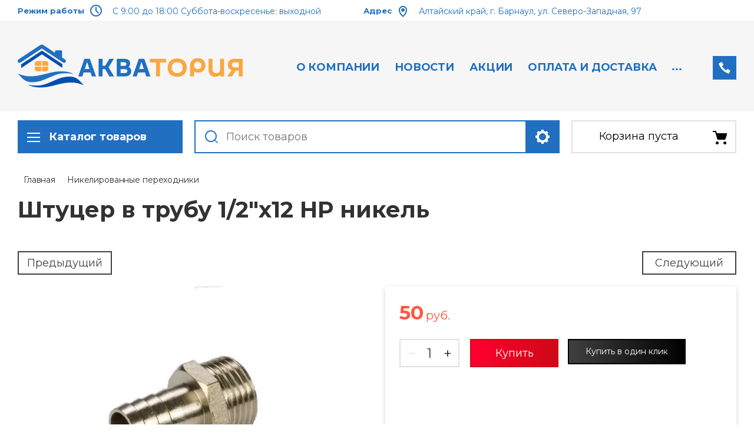

--- FILE ---
content_type: text/html; charset=utf-8
request_url: http://akvatoria22.ru/shop/product/899627803
body_size: 25598
content:

	<!doctype html>
<html lang="ru">
<head>
<meta charset="utf-8">
<meta name="robots" content="all">

<title>Штуцер в трубу 1/2"х12 НР никель</title>
<meta name="description" content="Штуцер в трубу 1/2&quot;х12 НР никель">
<meta name="keywords" content="Штуцер в трубу 1/2&quot;х12 НР никель">
<meta name="SKYPE_TOOLBAR" content="SKYPE_TOOLBAR_PARSER_COMPATIBLE">
<meta name="viewport" content="width=device-width, initial-scale=1.0, maximum-scale=1.0, user-scalable=no">
<meta name="format-detection" content="telephone=no">
<meta http-equiv="x-rim-auto-match" content="none">

<link rel="stylesheet" href="/t/v156/images/css/slick-theme.scss.css">
<link rel="stylesheet" href="/g/libs/jquery-slick/1.8.0/slick.css">
<link rel="stylesheet" href="/g/libs/remodal/css/remodal.css">
<link rel="stylesheet" href="/g/libs/remodal/css/remodal-default-theme.css">
<link rel="stylesheet" href="/g/libs/jqueryui/datepicker-and-slider/css/jquery-ui.css">

<!-- Fonts -->
<link href="https://fonts.googleapis.com/css?family=Roboto+Condensed:300,400,700|Roboto:100,300,400,500,700,900&amp;subset=cyrillic,cyrillic-ext,latin-ext" rel="stylesheet">
<!-- Fonts -->

<script src="/g/libs/jquery/1.10.2/jquery.min.js"></script>
<script src="/g/libs/jqueryui/datepicker-and-slider/js/jquery-ui.min.js" charset="utf-8"></script>

	<link rel="stylesheet" href="/g/css/styles_articles_tpl.css">

            <!-- 46b9544ffa2e5e73c3c971fe2ede35a5 -->
            <script src='/shared/s3/js/lang/ru.js'></script>
            <script src='/shared/s3/js/common.min.js'></script>
        <link rel='stylesheet' type='text/css' href='/shared/s3/css/calendar.css' /><link rel='stylesheet' type='text/css' href='/shared/highslide-4.1.13/highslide.min.css'/>
<script type='text/javascript' src='/shared/highslide-4.1.13/highslide.packed.js'></script>
<script type='text/javascript'>
hs.graphicsDir = '/shared/highslide-4.1.13/graphics/';
hs.outlineType = null;
hs.showCredits = false;
hs.lang={cssDirection:'ltr',loadingText:'Загрузка...',loadingTitle:'Кликните чтобы отменить',focusTitle:'Нажмите чтобы перенести вперёд',fullExpandTitle:'Увеличить',fullExpandText:'Полноэкранный',previousText:'Предыдущий',previousTitle:'Назад (стрелка влево)',nextText:'Далее',nextTitle:'Далее (стрелка вправо)',moveTitle:'Передвинуть',moveText:'Передвинуть',closeText:'Закрыть',closeTitle:'Закрыть (Esc)',resizeTitle:'Восстановить размер',playText:'Слайд-шоу',playTitle:'Слайд-шоу (пробел)',pauseText:'Пауза',pauseTitle:'Приостановить слайд-шоу (пробел)',number:'Изображение %1/%2',restoreTitle:'Нажмите чтобы посмотреть картинку, используйте мышь для перетаскивания. Используйте клавиши вперёд и назад'};</script>
<link rel="icon" href="/favicon.png" type="image/png">
	<link rel="apple-touch-icon" href="/thumb/2/LWXycLAsrYVHUeczKuvz_w/r/favicon.png">
	<link rel="apple-touch-icon" sizes="57x57" href="/thumb/2/cSiQoKjZkTMIo0ziQoXd3Q/57c57/favicon.png">
	<link rel="apple-touch-icon" sizes="60x60" href="/thumb/2/ADHYAP_QOPaTX7kCwZk1yQ/60c60/favicon.png">
	<link rel="apple-touch-icon" sizes="72x72" href="/thumb/2/NUeGOwT7ccqi0vKCk5c7CQ/72c72/favicon.png">
	<link rel="apple-touch-icon" sizes="76x76" href="/thumb/2/hXphuvuCGMlCNmPwtBK8JQ/76c76/favicon.png">
	<link rel="apple-touch-icon" sizes="114x114" href="/thumb/2/eu_DCr8HaH-4Fl9Q5T1Yug/114c114/favicon.png">
	<link rel="apple-touch-icon" sizes="120x120" href="/thumb/2/3MmgBXK7FEpfGfzqoDIQig/120c120/favicon.png">
	<link rel="apple-touch-icon" sizes="144x144" href="/thumb/2/j9LDtrtN_JRbLahuwp6tEA/144c144/favicon.png">
	<link rel="apple-touch-icon" sizes="152x152" href="/thumb/2/hJpSN6oEQd3e9064W7B_Jg/152c152/favicon.png">
	<link rel="apple-touch-icon" sizes="180x180" href="/thumb/2/f_vyPxiafrQ-f6zkloMaLQ/180c180/favicon.png">
	
	<meta name="msapplication-TileImage" content="/thumb/2/bmMZwZpxmRExzY98ed18Wg/c/favicon.png">
	<meta name="msapplication-square70x70logo" content="/thumb/2/u4ZCgXlIt0M0m6gZuZtRyQ/70c70/favicon.png">
	<meta name="msapplication-square150x150logo" content="/thumb/2/foNNC3kvbPYBac4AKEENng/150c150/favicon.png">
	<meta name="msapplication-wide310x150logo" content="/thumb/2/4xXaTyEaqfQGm4mLgRUUfg/310c150/favicon.png">
	<meta name="msapplication-square310x310logo" content="/thumb/2/rmdEXcb0zBLSx3J7TTuAiw/310c310/favicon.png">

<link rel='stylesheet' type='text/css' href='/t/images/__csspatch/5/patch.css'/>

<!--s3_require-->
<link rel="stylesheet" href="/g/basestyle/1.0.1/user/user.css" type="text/css"/>
<link rel="stylesheet" href="/g/basestyle/1.0.1/user/user.green.css" type="text/css"/>
<script type="text/javascript" src="/g/basestyle/1.0.1/user/user.js" async></script>
<!--/s3_require-->
			
		
		
		
			<link rel="stylesheet" type="text/css" href="/g/shop2v2/default/css/theme.less.css">		
			<script type="text/javascript" src="/g/printme.js"></script>
		<script type="text/javascript" src="/g/shop2v2/default/js/tpl.js"></script>
		<script type="text/javascript" src="/g/shop2v2/default/js/baron.min.js"></script>
		
			<script type="text/javascript" src="/g/shop2v2/default/js/shop2.2.js"></script>
		
	<script type="text/javascript">shop2.init({"productRefs": {"780485303":{"vid_664":{"29019901":["992480503"]}}},"apiHash": {"getPromoProducts":"551889fe962e68d91405d13e32f10a68","getSearchMatches":"eae180f11d62e368779e8b7d5f932962","getFolderCustomFields":"5390088a8340dc844f1aa8b645fdc0a0","getProductListItem":"68a566307c2715ba2f0f202f3a38781a","cartAddItem":"e95cd9dbd754c6fd7f53cb7fff6ef007","cartRemoveItem":"dee3e7b66380d8337b8354214112a328","cartUpdate":"06e8bf730982611d5dc25549b3308dd2","cartRemoveCoupon":"6d59976bd48ccdd2fe14824af1b5b84b","cartAddCoupon":"049d6fd905623fc8735bc2510f77759b","deliveryCalc":"89cf27176212bb6cae5988df84519b9a","printOrder":"012b6895a445bfc734586c599304c0fe","cancelOrder":"41f12f0a496ba4cd015bb6041a3fd412","cancelOrderNotify":"28d328d2c875b6ace4b4990fe85a4eda","repeatOrder":"43d6161013a8c01ba56ec25ee74c9917","paymentMethods":"532aecf3c59ab809379da9079acf7626","compare":"a8f6bb23095389d830866b576322dbf4"},"hash": null,"verId": 282181,"mode": "product","step": "","uri": "/shop","IMAGES_DIR": "/d/","my": {"show_sections":true,"lazy_load_subpages":true,"search_range_max":200000,"show_flags_filter":false,"special_alias":"SPEC","new_alias":"NEW","gr_slider_enable_blackout":true},"shop2_cart_order_payments": 4,"cf_margin_price_enabled": 0,"maps_yandex_key":"","maps_google_key":""});</script>
<style type="text/css">.product-item-thumb {width: 450px;}.product-item-thumb .product-image, .product-item-simple .product-image {height: 450px;width: 450px;}.product-item-thumb .product-amount .amount-title {width: 354px;}.product-item-thumb .product-price {width: 400px;}.shop2-product .product-side-l {width: 200px;}.shop2-product .product-image {height: 190px;width: 200px;}.shop2-product .product-thumbnails li {width: 56px;height: 56px;}</style>

<!--<link rel="stylesheet" href="/t/v156/images/css/theme.scss.css">-->
<link rel="stylesheet" href="/t/v156/images/css/lightgallery.css">

<script src="/g/libs/jquery-formstyler/1.7.4/jquery.formstyler.min.js" charset="utf-8"></script>
<script src="/g/libs/lightgallery/v1.2.19/lightgallery.js"></script>
<script src="/g/libs/lightgallery/v1.2.19/lg-zoom.min.js"></script>
<script src="/g/templates/shop2/2.112.2/js/nouislider.min.js" charset="utf-8"></script>
<script src="/g/libs/jquery-match-height/0.7.2/jquery.matchHeight.min.js"></script>
<script src="/g/libs/jquery-responsive-tabs/1.5.1/jquery.responsivetabs.min.js"></script>
<script src="/g/templates/shop2/2.79.2/js/animit.js"></script>
<script src="/g/templates/shop2/2.79.2/js/waslide.js"></script>
<script src="/g/libs/flexmenu/1.4.2/flexmenu.min.modern.js"></script>
<script src="/g/libs/jquery-slick/1.8.0/slick.min.js"></script>
<script src="/g/libs/jquery-sly/1.6.1/sly.min.js"></script>
<script src="/g/templates/shop2/2.96.2/js/headroom.js" charset="utf-8"></script>
<script src="/g/libs/remodal/js/remodal.js" charset="utf-8"></script>
<script src="/g/libs/jquery-bgdsize/jquery.bgdsize.js" charset="utf-8"></script>


    <link rel="stylesheet" href="/g/templates/shop2/2.112.2/themes/theme14/theme.scss.css">

<link rel="stylesheet" href="/g/templates/shop2/2.112.2/css/corrections.css">

<script src="/g/s3/misc/form/shop-form/shop-form-minimal.js" charset="utf-8"></script>

<script src="/t/v156/images/js/main_local.js" charset="utf-8"></script>
 <link rel="stylesheet" href="/t/v156/images/css/local_styles.scss.css">

<link rel="stylesheet" href="/t/v156/images/site.addons.scss.css">

	</head>
<body>
	<div class="site-wrapper">
		<div class="burger-block">
    		<div class="burger-block__ico"></div>
		    <div class="burger-block__section">
		        
		        <a href="#rem-login" class="burger-block__cabinet">Вход в кабинет</a>

		        <div class="burger-block__folders">
		            <div class="burger-block__folders-title">Каталог товаров</div>
		            <div class="burger-block__folders-list">
		            	<ul class="popup-folders__list menu-default">
													         						         						         						         						    						         						              						              						                   <li class="firstlevel sublevel dontsplit"><a class="hasArrow" href="/shop/folder/gazovye-kotly-i-komplektuyushchie"><span>Газовые котлы и комплектующие</span></a>
						              						         						         						         						         						    						         						              						                   						                        <ul>
						                            <li class="parentItem"><a href="/shop/folder/gazovye-kotly-i-komplektuyushchie"><span>Газовые котлы и комплектующие</span></a></li>
						                    							              						              						                   <li class="sublevel dontsplit"><a class="hasArrow" href="/shop/folder/kotly-federica-bugatti"><span>Газовые котлы Federica Bugatti</span></a>
						              						         						         						         						         						    						         						              						                   						                        <ul>
						                            <li class="parentItem"><a href="/shop/folder/kotly-federica-bugatti"><span>Газовые котлы Federica Bugatti</span></a></li>
						                    							              						              						                   <li class=""><a href="/shop/folder/nastennye"><span>Настенные</span></a>
						              						         						         						         						         						    						         						              						                   						                        </li>
						                        						                   						              						              						                   <li class=""><a href="/shop/folder/kondensacionnye"><span>Конденсационные</span></a>
						              						         						         						         						         						    						         						              						                   						                        </li>
						                        						                             </ul></li>
						                        						                   						              						              						                   <li class="sublevel dontsplit"><a class="hasArrow" href="/shop/folder/214156506"><span>Газовые котлы BAXI</span></a>
						              						         						         						         						         						    						         						              						                   						                        <ul>
						                            <li class="parentItem"><a href="/shop/folder/214156506"><span>Газовые котлы BAXI</span></a></li>
						                    							              						              						                   <li class="sublevel dontsplit"><a class="hasArrow" href="/shop/folder/nastennye-1"><span>Настенные</span></a>
						              						         						         						         						         						    						         						              						                   						                        <ul>
						                            <li class="parentItem"><a href="/shop/folder/nastennye-1"><span>Настенные</span></a></li>
						                    							              						              						                   <li class=""><a href="/shop/folder/214159906"><span>Eco Life</span></a>
						              						         						         						         						         						    						         						              						                   						                        </li>
						                        						                   						              						              						                   <li class=""><a href="/shop/folder/214159706"><span>ECO Nova</span></a>
						              						         						         						         						         						    						         						              						                   						                        </li>
						                        						                   						              						              						                   <li class=""><a href="/shop/folder/214158906"><span>NUVOLA-3 Comfort</span></a>
						              						         						         						         						         						    						         						              						                   						                        </li>
						                        						                   						              						              						                   <li class=""><a href="/shop/folder/214158706"><span>NUVOLA Duo-tec+</span></a>
						              						         						         						         						         						    						         						              						                   						                        </li>
						                        						                   						              						              						                   <li class=""><a href="/shop/folder/214158506"><span>LUNA-3 Сomfort COMBI</span></a>
						              						         						         						         						         						    						         						              						                   						                        </li>
						                        						                   						              						              						                   <li class=""><a href="/shop/folder/214158306"><span>LUNA Platinum+</span></a>
						              						         						         						         						         						    						         						              						                   						                        </li>
						                        						                   						              						              						                   <li class=""><a href="/shop/folder/214158106"><span>LUNA Duo-tec E</span></a>
						              						         						         						         						         						    						         						              						                   						                        </li>
						                        						                   						              						              						                   <li class=""><a href="/shop/folder/214157906"><span>LUNA Duo-tec MP</span></a>
						              						         						         						         						         						    						         						              						                   						                        </li>
						                        						                   						              						              						                   <li class=""><a href="/shop/folder/214157706"><span>Luna 3 Comfort</span></a>
						              						         						         						         						         						    						         						              						                   						                        </li>
						                        						                   						              						              						                   <li class=""><a href="/shop/folder/214157506"><span>Luna 3</span></a>
						              						         						         						         						         						    						         						              						                   						                        </li>
						                        						                   						              						              						                   <li class=""><a href="/shop/folder/214157306"><span>Eco-4S</span></a>
						              						         						         						         						         						    						         						              						                   						                        </li>
						                        						                   						              						              						                   <li class=""><a href="/shop/folder/214157106"><span>Eco Home\ Eco Classic</span></a>
						              						         						         						         						         						    						         						              						                   						                        </li>
						                        						                   						              						              						                   <li class=""><a href="/shop/folder/214156906"><span>Eco Four</span></a>
						              						         						         						         						         						    						         						              						                   						                        </li>
						                        						                   						              						              						                   <li class=""><a href="/shop/folder/214156706"><span>Duo-tec Compact</span></a>
						              						         						         						         						         						    						         						              						                   						                        </li>
						                        						                             </ul></li>
						                        						                   						              						              						                   <li class="sublevel dontsplit"><a class="hasArrow" href="/shop/folder/napolnye-1"><span>Напольные</span></a>
						              						         						         						         						         						    						         						              						                   						                        <ul>
						                            <li class="parentItem"><a href="/shop/folder/napolnye-1"><span>Напольные</span></a></li>
						                    							              						              						                   <li class=""><a href="/shop/folder/214159306"><span>SLIM</span></a>
						              						         						         						         						         						    						         						              						                   						                        </li>
						                        						                   						              						              						                   <li class=""><a href="/shop/folder/214159106"><span>POWER HT</span></a>
						              						         						         						         						         						    						         						              						                   						                        </li>
						                        						                             </ul></li>
						                        						                             </ul></li>
						                        						                   						              						              						                   <li class="sublevel dontsplit"><a class="hasArrow" href="/shop/folder/81030803"><span>Запчасти к газовым котлам</span></a>
						              						         						         						         						         						    						         						              						                   						                        <ul>
						                            <li class="parentItem"><a href="/shop/folder/81030803"><span>Запчасти к газовым котлам</span></a></li>
						                    							              						              						                   <li class=""><a href="/shop/folder/81031003"><span>Запчасти к котлам Baxi</span></a>
						              						         						         						         						         						    						         						              						                   						                        </li>
						                        						                   						              						              						                   <li class=""><a href="/shop/folder/82500203"><span>Запчасти к котлам Proterm</span></a>
						              						         						         						         						         						    						         						              						                   						                        </li>
						                        						                   						              						              						                   <li class=""><a href="/shop/folder/173150803"><span>Запчасти к котлам Immergas</span></a>
						              						         						         						         						         						    						         						              						                   						                        </li>
						                        						                   						              						              						                   <li class=""><a href="/shop/folder/468158103"><span>Запчасти к котлам Ariston</span></a>
						              						         						         						         						         						    						         						              						                   						                        </li>
						                        						                   						              						              						                   <li class=""><a href="/shop/folder/zapchasti-k-kotlam-federica-bugatti"><span>Запчасти к котлам Federica Bugatti</span></a>
						              						         						         						         						         						    						         						              						                   						                        </li>
						                        						                             </ul></li>
						                        						                   						              						              						                   <li class="sublevel dontsplit"><a class="hasArrow" href="/shop/folder/23573203"><span>Комплектующие к газовым котлам</span></a>
						              						         						         						         						         						    						         						              						                   						                        <ul>
						                            <li class="parentItem"><a href="/shop/folder/23573203"><span>Комплектующие к газовым котлам</span></a></li>
						                    							              						              						                   <li class=""><a href="/shop/folder/dymohody-k-baxi"><span>Дымоходы к газовым котлам</span></a>
						              						         						         						         						         						    						         						              						                   						                        </li>
						                        						                   						              						              						                   <li class=""><a href="/shop/folder/stabilizatory-napryazheniya"><span>Стабилизаторы напряжения</span></a>
						              						         						         						         						         						    						         						              						                   						                        </li>
						                        						                   						              						              						                   <li class=""><a href="/shop/folder/termostaty"><span>Термостаты</span></a>
						              						         						         						         						         						    						         						              						                   						                        </li>
						                        						                   						              						              						                   <li class=""><a href="/shop/folder/aksessuary-dlya-kotlov"><span>Аксессуары для котлов</span></a>
						              						         						         						         						         						    						         						              						                   						                        </li>
						                        						                   						              						              						                   <li class=""><a href="/shop/folder/gazovye-podvodki-krany-dielektricheskie-vstavki-sakzy"><span>Газовые подводки, краны, диэлектрические вставки, САКЗы</span></a>
						              						         						         						         						         						    						         						              						                   						                        </li>
						                        						                             </ul></li>
						                        						                   						              						              						                   <li class=""><a href="/shop/folder/gazovye-kotly-fed"><span>Газовые котлы FED</span></a>
						              						         						         						         						         						    						         						              						                   						                        </li>
						                        						                             </ul></li>
						                        						                   						              						              						                   <li class="firstlevel sublevel dontsplit"><a class="hasArrow" href="/shop/folder/22719403"><span>Водонагреватели</span></a>
						              						         						         						         						         						    						         						              						                   						                        <ul>
						                            <li class="parentItem"><a href="/shop/folder/22719403"><span>Водонагреватели</span></a></li>
						                    							              						              						                   <li class=""><a href="/shop/folder/45674603"><span>THERMEX</span></a>
						              						         						         						         						         						    						         						              						                   						                        </li>
						                        						                   						              						              						                   <li class=""><a href="/shop/folder/baxi"><span>BAXI</span></a>
						              						         						         						         						         						    						         						              						                   						                        </li>
						                        						                   						              						              						                   <li class=""><a href="/shop/folder/hajdu"><span>HAJDU</span></a>
						              						         						         						         						         						    						         						              						                   						                        </li>
						                        						                   						              						              						                   <li class="sublevel dontsplit"><a class="hasArrow" href="/shop/folder/federica-bugatti"><span>FEDERICA BUGATTI</span></a>
						              						         						         						         						         						    						         						              						                   						                        <ul>
						                            <li class="parentItem"><a href="/shop/folder/federica-bugatti"><span>FEDERICA BUGATTI</span></a></li>
						                    							              						              						                   <li class=""><a href="/shop/folder/bojler-bak-v-bake"><span>Бойлер косвенного нагрева &quot;бак в баке&quot;</span></a>
						              						         						         						         						         						    						         						              						                   						                        </li>
						                        						                   						              						              						                   <li class=""><a href="/shop/folder/bojler-kosvennogo-nagreva-tradicionnyj"><span>Бойлер косвенного нагрева традиционный</span></a>
						              						         						         						         						         						    						         						              						                   						                        </li>
						                        						                   						              						              						                   <li class=""><a href="/shop/folder/388226713"><span>Газовые водонагреватели</span></a>
						              						         						         						         						         						    						         						              						                   						                        </li>
						                        						                             </ul></li>
						                        						                             </ul></li>
						                        						                   						              						              						                   <li class="firstlevel"><a href="/shop/folder/teploventilyatory"><span>Тепловентиляторы</span></a>
						              						         						         						         						         						    						         						              						                   						                        </li>
						                        						                   						              						              						                   <li class="firstlevel sublevel dontsplit"><a class="hasArrow" href="/shop/folder/polipropilenovye-truby-i-fitingi"><span>Полипропиленовые трубы и фитинги</span></a>
						              						         						         						         						         						    						         						              						                   						                        <ul>
						                            <li class="parentItem"><a href="/shop/folder/polipropilenovye-truby-i-fitingi"><span>Полипропиленовые трубы и фитинги</span></a></li>
						                    							              						              						                   <li class="sublevel dontsplit"><a class="hasArrow" href="/shop/folder/448058401"><span>Полипропиленовые трубы и фитинги Berke</span></a>
						              						         						         						         						         						    						         						              						                   						                        </li>
						                        						                   						              						              						                   <li class="sublevel dontsplit"><a class="hasArrow" href="/shop/folder/16674403"><span>Полипропиленовые трубы и фитинги Blue Ocean</span></a>
						              						         						         						         						         						    						         						              						                   						                        </li>
						                        						                             </ul></li>
						                        						                   						              						              						                   <li class="firstlevel sublevel dontsplit"><a class="hasArrow" href="/shop/folder/16674603"><span>Запорная и регулировочная арматура</span></a>
						              						         						         						         						         						    						         						              						                   						                        <ul>
						                            <li class="parentItem"><a href="/shop/folder/16674603"><span>Запорная и регулировочная арматура</span></a></li>
						                    							              						              						                   <li class=""><a href="/shop/folder/46359203"><span>Запорные краны</span></a>
						              						         						         						         						         						    						         						              						                   						                        </li>
						                        						                   						              						              						                   <li class=""><a href="/shop/folder/46359603"><span>Регулировочные и термостатические краны</span></a>
						              						         						         						         						         						    						         						              						                   						                        </li>
						                        						                   						              						              						                   <li class=""><a href="/shop/folder/46379203"><span>Краны для металлопластиковых труб</span></a>
						              						         						         						         						         						    						         						              						                   						                        </li>
						                        						                   						              						              						                   <li class=""><a href="/shop/folder/krany-gazovye"><span>Краны газовые</span></a>
						              						         						         						         						         						    						         						              						                   						                        </li>
						                        						                   						              						              						                   <li class=""><a href="/shop/folder/krany-dlya-bytovyh-priborov"><span>Краны для бытовых приборов</span></a>
						              						         						         						         						         						    						         						              						                   						                        </li>
						                        						                   						              						              						                   <li class=""><a href="/shop/folder/krany-raspredelitelnye-trehhodovye"><span>Краны распределительные трехходовые</span></a>
						              						         						         						         						         						    						         						              						                   						                        </li>
						                        						                             </ul></li>
						                        						                   						              						              						                   <li class="firstlevel sublevel dontsplit"><a class="hasArrow" href="/shop/folder/16678003"><span>Насосное оборудование</span></a>
						              						         						         						         						         						    						         						              						                   						                        <ul>
						                            <li class="parentItem"><a href="/shop/folder/16678003"><span>Насосное оборудование</span></a></li>
						                    							              						              						                   <li class="sublevel dontsplit"><a class="hasArrow" href="/shop/folder/grundfos"><span>Насосы GRUNDFOS</span></a>
						              						         						         						         						         						    						         						              						                   						                        <ul>
						                            <li class="parentItem"><a href="/shop/folder/grundfos"><span>Насосы GRUNDFOS</span></a></li>
						                    							              						              						                   <li class=""><a href="/shop/folder/24284603"><span>Регулируемые циркуляционные насосы</span></a>
						              						         						         						         						         						    						         						              						                   						                        </li>
						                        						                   						              						              						                   <li class=""><a href="/shop/folder/nasosnye-ustanovki-vodosnabzheniya"><span>Насосные установки водоснабжения</span></a>
						              						         						         						         						         						    						         						              						                   						                        </li>
						                        						                   						              						              						                   <li class=""><a href="/shop/folder/24285803"><span>Насосные установки SOLOLIFT</span></a>
						              						         						         						         						         						    						         						              						                   						                        </li>
						                        						                   						              						              						                   <li class=""><a href="/shop/folder/24285003"><span>Циркуляционные насосы UPS, Solar, UP</span></a>
						              						         						         						         						         						    						         						              						                   						                        </li>
						                        						                             </ul></li>
						                        						                   						              						              						                   <li class="sublevel dontsplit"><a class="hasArrow" href="/shop/folder/nasosy-prochie-proizvoditeli"><span>Насосы PUMPMAN</span></a>
						              						         						         						         						         						    						         						              						                   						                        <ul>
						                            <li class="parentItem"><a href="/shop/folder/nasosy-prochie-proizvoditeli"><span>Насосы PUMPMAN</span></a></li>
						                    							              						              						                   <li class=""><a href="/shop/folder/cirkulyacionnye-nasosy"><span>Циркуляционные насосы</span></a>
						              						         						         						         						         						    						         						              						                   						                        </li>
						                        						                   						              						              						                   <li class=""><a href="/shop/folder/sanitarnye-nasosnye-stancii"><span>Насосные станции</span></a>
						              						         						         						         						         						    						         						              						                   						                        </li>
						                        						                   						              						              						                   <li class=""><a href="/shop/folder/nasosy-dlya-gvs"><span>Насосы для ГВС</span></a>
						              						         						         						         						         						    						         						              						                   						                        </li>
						                        						                             </ul></li>
						                        						                   						              						              						                   <li class=""><a href="/shop/folder/nasosy-tim"><span>Насосы TIM</span></a>
						              						         						         						         						         						    						         						              						                   						                        </li>
						                        						                             </ul></li>
						                        						                   						              						              						                   <li class="firstlevel sublevel dontsplit"><a class="hasArrow" href="/shop/folder/16677203"><span>Радиаторы, конвекторы и комплектующие</span></a>
						              						         						         						         						         						    						         						              						                   						                        <ul>
						                            <li class="parentItem"><a href="/shop/folder/16677203"><span>Радиаторы, конвекторы и комплектующие</span></a></li>
						                    							              						              						                   <li class="sublevel dontsplit"><a class="hasArrow" href="/shop/folder/71232403"><span>Встраиваемые конвекторы GEKON</span></a>
						              						         						         						         						         						    						         						              						                   						                        <ul>
						                            <li class="parentItem"><a href="/shop/folder/71232403"><span>Встраиваемые конвекторы GEKON</span></a></li>
						                    							              						              						                   <li class=""><a href="/shop/folder/71340403"><span>Встраиваемые конвекторы GEKON ECO без вентилятора</span></a>
						              						         						         						         						         						    						         						              						                   						                        </li>
						                        						                   						              						              						                   <li class=""><a href="/shop/folder/71340803"><span>Встраиваемые конвекторы GEKON VENT с вентилятором</span></a>
						              						         						         						         						         						    						         						              						                   						                        </li>
						                        						                             </ul></li>
						                        						                   						              						              						                   <li class="sublevel dontsplit"><a class="hasArrow" href="/shop/folder/alyuminievye-radiatory"><span>Алюминиевые радиаторы</span></a>
						              						         						         						         						         						    						         						              						                   						                        <ul>
						                            <li class="parentItem"><a href="/shop/folder/alyuminievye-radiatory"><span>Алюминиевые радиаторы</span></a></li>
						                    							              						              						                   <li class=""><a href="/shop/folder/radiatory-global-vox"><span>Радиаторы Global VOX</span></a>
						              						         						         						         						         						    						         						              						                   						                        </li>
						                        						                   						              						              						                   <li class=""><a href="/shop/folder/radiatory-germanium-neo"><span>Радиаторы Germanium NEO</span></a>
						              						         						         						         						         						    						         						              						                   						                        </li>
						                        						                             </ul></li>
						                        						                   						              						              						                   <li class=""><a href="/shop/folder/bimetallicheskie-radiatory"><span>Биметаллические радиаторы</span></a>
						              						         						         						         						         						    						         						              						                   						                        </li>
						                        						                   						              						              						                   <li class=""><a href="/shop/folder/komplektuyushchie-dlya-radiatorov"><span>Комплектующие для радиаторов</span></a>
						              						         						         						         						         						    						         						              						                   						                        </li>
						                        						                   						              						              						                   <li class="sublevel dontsplit"><a class="hasArrow" href="/shop/folder/stalnye-trubchatye-radiatory"><span>Стальные трубчатые радиаторы</span></a>
						              						         						         						         						         						    						         						              						                   						                        <ul>
						                            <li class="parentItem"><a href="/shop/folder/stalnye-trubchatye-radiatory"><span>Стальные трубчатые радиаторы</span></a></li>
						                    							              						              						                   <li class="sublevel dontsplit"><a class="hasArrow" href="/shop/folder/trubchatye-radiatory-otopleniya-garmoniya"><span>Трубчатые радиаторы отопления Гармония</span></a>
						              						         						         						         						         						    						         						              						                   						                        <ul>
						                            <li class="parentItem"><a href="/shop/folder/trubchatye-radiatory-otopleniya-garmoniya"><span>Трубчатые радиаторы отопления Гармония</span></a></li>
						                    							              						              						                   <li class=""><a href="/shop/folder/garmoniya"><span>Гармония</span></a>
						              						         						         						         						         						    						         						              						                   						                        </li>
						                        						                   						              						              						                   <li class=""><a href="/shop/folder/garmoniya-a40"><span>Гармония А40</span></a>
						              						         						         						         						         						    						         						              						                   						                        </li>
						                        						                   						              						              						                   <li class=""><a href="/shop/folder/garmoniya-s40"><span>Гармония С40</span></a>
						              						         						         						         						         						    						         						              						                   						                        </li>
						                        						                             </ul></li>
						                        						                   						              						              						                   <li class=""><a href="/shop/folder/radiatory-rs-rsk"><span>Радиаторы РС, РСК</span></a>
						              						         						         						         						         						    						         						              						                   						                        </li>
						                        						                   						              						              						                   <li class=""><a href="/shop/folder/radiatory-skamejka-zavalinka"><span>Радиаторы скамейка Завалинка</span></a>
						              						         						         						         						         						    						         						              						                   						                        </li>
						                        						                   						              						              						                   <li class=""><a href="/shop/folder/vysokie-radiatory-otopleniya"><span>Высокие радиаторы отопления</span></a>
						              						         						         						         						         						    						         						              						                   						                        </li>
						                        						                   						              						              						                   <li class=""><a href="/shop/folder/radiatory-solo"><span>Радиаторы Соло</span></a>
						              						         						         						         						         						    						         						              						                   						                        </li>
						                        						                   						              						              						                   <li class=""><a href="/shop/folder/radiator-paralleli"><span>Радиатор Параллели</span></a>
						              						         						         						         						         						    						         						              						                   						                        </li>
						                        						                             </ul></li>
						                        						                             </ul></li>
						                        						                   						              						              						                   <li class="firstlevel sublevel dontsplit"><a class="hasArrow" href="/shop/folder/26029403"><span>Расширительные баки</span></a>
						              						         						         						         						         						    						         						              						                   						                        <ul>
						                            <li class="parentItem"><a href="/shop/folder/26029403"><span>Расширительные баки</span></a></li>
						                    							              						              						                   <li class=""><a href="/shop/folder/baki-rasshiritelnye-reflex"><span>Баки расширительные Reflex</span></a>
						              						         						         						         						         						    						         						              						                   						                        </li>
						                        						                   						              						              						                   <li class=""><a href="/shop/folder/baki-rasshiritelnye-gekon"><span>Баки расширительные Gekon</span></a>
						              						         						         						         						         						    						         						              						                   						                        </li>
						                        						                   						              						              						                   <li class=""><a href="/shop/folder/komplektuyushchie-k-rasshiritelnym-bakam"><span>Комплектующие к расширительным бакам</span></a>
						              						         						         						         						         						    						         						              						                   						                        </li>
						                        						                             </ul></li>
						                        						                   						              						              						                   <li class="firstlevel sublevel dontsplit"><a class="hasArrow" href="/shop/folder/21017403"><span>Коллекторы и гидрострелки</span></a>
						              						         						         						         						         						    						         						              						                   						                        <ul>
						                            <li class="parentItem"><a href="/shop/folder/21017403"><span>Коллекторы и гидрострелки</span></a></li>
						                    							              						              						                   <li class="sublevel dontsplit"><a class="hasArrow" href="/shop/folder/71401003"><span>Шкафы коллекторные</span></a>
						              						         						         						         						         						    						         						              						                   						                        <ul>
						                            <li class="parentItem"><a href="/shop/folder/71401003"><span>Шкафы коллекторные</span></a></li>
						                    							              						              						                   <li class=""><a href="/shop/folder/71402003"><span>Шкаф коллекторный встраиваемый</span></a>
						              						         						         						         						         						    						         						              						                   						                        </li>
						                        						                   						              						              						                   <li class=""><a href="/shop/folder/71402603"><span>Шкаф коллекторный наружный</span></a>
						              						         						         						         						         						    						         						              						                   						                        </li>
						                        						                             </ul></li>
						                        						                   						              						              						                   <li class=""><a href="/shop/folder/51890403"><span>Коллекторы и гидрострелки стальные</span></a>
						              						         						         						         						         						    						         						              						                   						                        </li>
						                        						                   						              						              						                   <li class=""><a href="/shop/folder/kollektory-raspredelitelnye"><span>Коллекторы распределительные</span></a>
						              						         						         						         						         						    						         						              						                   						                        </li>
						                        						                   						              						              						                   <li class=""><a href="/shop/folder/kollektornye-gruppy"><span>Коллекторные группы</span></a>
						              						         						         						         						         						    						         						              						                   						                        </li>
						                        						                   						              						              						                   <li class=""><a href="/shop/folder/uzly-smesitelnye"><span>Насосно-смесительные узлы</span></a>
						              						         						         						         						         						    						         						              						                   						                        </li>
						                        						                             </ul></li>
						                        						                   						              						              						                   <li class="firstlevel"><a href="/shop/folder/sshityj-polietilen"><span>Комплектующие для теплого пола</span></a>
						              						         						         						         						         						    						         						              						                   						                        </li>
						                        						                   						              						              						                   <li class="firstlevel sublevel dontsplit"><a class="hasArrow" href="/shop/folder/16677003"><span>Пластиковая канализация</span></a>
						              						         						         						         						         						    						         						              						                   						                        <ul>
						                            <li class="parentItem"><a href="/shop/folder/16677003"><span>Пластиковая канализация</span></a></li>
						                    							              						              						                   <li class=""><a href="/shop/folder/24256203"><span>ТРУБЫ</span></a>
						              						         						         						         						         						    						         						              						                   						                        </li>
						                        						                   						              						              						                   <li class=""><a href="/shop/folder/24256403"><span>ПЛАСТИКОВЫЕ ФИТИНГИ</span></a>
						              						         						         						         						         						    						         						              						                   						                        </li>
						                        						                   						              						              						                   <li class=""><a href="/shop/folder/24256603"><span>НАРУЖНАЯ КАНАЛИЗАЦИЯ</span></a>
						              						         						         						         						         						    						         						              						                   						                        </li>
						                        						                   						              						              						                   <li class=""><a href="/shop/folder/trapy"><span>ТРАПЫ</span></a>
						              						         						         						         						         						    						         						              						                   						                        </li>
						                        						                             </ul></li>
						                        						                   						              						              						                   <li class="firstlevel"><a href="/shop/folder/sistemy-zashchity-ot-protechek"><span>Системы защиты от протечек</span></a>
						              						         						         						         						         						    						         						              						                   						                        </li>
						                        						                   						              						              						                   <li class="firstlevel sublevel dontsplit"><a class="hasArrow" href="/shop/folder/16677403"><span>Смесители</span></a>
						              						         						         						         						         						    						         						              						                   						                        <ul>
						                            <li class="parentItem"><a href="/shop/folder/16677403"><span>Смесители</span></a></li>
						                    							              						              						                   <li class=""><a href="/shop/folder/32282603"><span>Смесители для раковины</span></a>
						              						         						         						         						         						    						         						              						                   						                        </li>
						                        						                   						              						              						                   <li class=""><a href="/shop/folder/32282803"><span>Смесители для кухни</span></a>
						              						         						         						         						         						    						         						              						                   						                        </li>
						                        						                   						              						              						                   <li class=""><a href="/shop/folder/32283003"><span>Смесители для ванны</span></a>
						              						         						         						         						         						    						         						              						                   						                        </li>
						                        						                   						              						              						                   <li class=""><a href="/shop/folder/32283203"><span>Смесители спец. назначения</span></a>
						              						         						         						         						         						    						         						              						                   						                        </li>
						                        						                   						              						              						                   <li class=""><a href="/shop/folder/32284403"><span>Комплектующие для смесителей</span></a>
						              						         						         						         						         						    						         						              						                   						                        </li>
						                        						                   						              						              						                   <li class="sublevel dontsplit"><a class="hasArrow" href="/shop/folder/467152903"><span>Душевые системы</span></a>
						              						         						         						         						         						    						         						              						                   						                        </li>
						                        						                   						              						              						                   <li class=""><a href="/shop/folder/gigienicheskij-dush"><span>Гигиенический душ</span></a>
						              						         						         						         						         						    						         						              						                   						                        </li>
						                        						                             </ul></li>
						                        						                   						              						              						                   <li class="firstlevel sublevel dontsplit"><a class="hasArrow" href="/shop/folder/16677603"><span>Санфаянс</span></a>
						              						         						         						         						         						    						         						              						                   						                        <ul>
						                            <li class="parentItem"><a href="/shop/folder/16677603"><span>Санфаянс</span></a></li>
						                    							              						              						                   <li class="sublevel dontsplit"><a class="hasArrow" href="/shop/folder/34574403"><span>Унитазы</span></a>
						              						         						         						         						         						    						         						              						                   						                        </li>
						                        						                   						              						              						                   <li class=""><a href="/shop/folder/34774403"><span>Поддоны</span></a>
						              						         						         						         						         						    						         						              						                   						                        </li>
						                        						                   						              						              						                   <li class=""><a href="/shop/folder/38225403"><span>Комплектующие</span></a>
						              						         						         						         						         						    						         						              						                   						                        </li>
						                        						                             </ul></li>
						                        						                   						              						              						                   <li class="firstlevel sublevel dontsplit"><a class="hasArrow" href="/shop/folder/16677803"><span>Полотенцесушители и комплектующие</span></a>
						              						         						         						         						         						    						         						              						                   						                        <ul>
						                            <li class="parentItem"><a href="/shop/folder/16677803"><span>Полотенцесушители и комплектующие</span></a></li>
						                    							              						              						                   <li class=""><a href="/shop/folder/komplektuyushchie-dlya-polotencesushitelya"><span>Комплектующие для полотенцесушителей</span></a>
						              						         						         						         						         						    						         						              						                   						                        </li>
						                        						                   						              						              						                   <li class=""><a href="/shop/folder/polotencesushiteli"><span>Полотенцесушители</span></a>
						              						         						         						         						         						    						         						              						                   						                        </li>
						                        						                             </ul></li>
						                        						                   						              						              						                   <li class="firstlevel sublevel dontsplit"><a class="hasArrow" href="/shop/folder/16678603"><span>Теплоизоляция</span></a>
						              						         						         						         						         						    						         						              						                   						                        <ul>
						                            <li class="parentItem"><a href="/shop/folder/16678603"><span>Теплоизоляция</span></a></li>
						                    							              						              						                   <li class=""><a href="/shop/folder/49390003"><span>Теплоизоляция из пенополиуретана</span></a>
						              						         						         						         						         						    						         						              						                   						                        </li>
						                        						                   						              						              						                   <li class=""><a href="/shop/folder/49390203"><span>Теплоизоляция из пенополистирола</span></a>
						              						         						         						         						         						    						         						              						                   						                        </li>
						                        						                   						              						              						                   <li class=""><a href="/shop/folder/49391403"><span>Теплоизоляция рулонная</span></a>
						              						         						         						         						         						    						         						              						                   						                        </li>
						                        						                   						              						              						                   <li class=""><a href="/shop/folder/49391603"><span>Трубная изоляция</span></a>
						              						         						         						         						         						    						         						              						                   						                        </li>
						                        						                             </ul></li>
						                        						                   						              						              						                   <li class="firstlevel"><a href="/shop/folder/17885403"><span>Расходные материалы для монтажа</span></a>
						              						         						         						         						         						    						         						              						                   						                        </li>
						                        						                   						              						              						                   <li class="firstlevel sublevel dontsplit"><a class="hasArrow" href="/shop/folder/18497403"><span>Обвязка и сифоны</span></a>
						              						         						         						         						         						    						         						              						                   						                        <ul>
						                            <li class="parentItem"><a href="/shop/folder/18497403"><span>Обвязка и сифоны</span></a></li>
						                    							              						              						                   <li class=""><a href="/shop/folder/32764003"><span>Для раковины</span></a>
						              						         						         						         						         						    						         						              						                   						                        </li>
						                        						                   						              						              						                   <li class=""><a href="/shop/folder/32764203"><span>Для мойки</span></a>
						              						         						         						         						         						    						         						              						                   						                        </li>
						                        						                   						              						              						                   <li class=""><a href="/shop/folder/32764403"><span>Для унитаза</span></a>
						              						         						         						         						         						    						         						              						                   						                        </li>
						                        						                   						              						              						                   <li class=""><a href="/shop/folder/32764603"><span>Для ванны и душевого поддона</span></a>
						              						         						         						         						         						    						         						              						                   						                        </li>
						                        						                   						              						              						                   <li class=""><a href="/shop/folder/32765603"><span>Комплектующие</span></a>
						              						         						         						         						         						    						         						              						                   						                        </li>
						                        						                             </ul></li>
						                        						                   						              						              						                   <li class="firstlevel"><a href="/shop/folder/20951203"><span>Стальные и чугунные фитинги</span></a>
						              						         						         						         						         						    						         						              						                   						                        </li>
						                        						                   						              						              						                   <li class="firstlevel"><a href="/shop/folder/21487803"><span>Никелированные переходники</span></a>
						              						         						         						         						         						    						         						              						                   						                        </li>
						                        						                   						              						              						                   <li class="firstlevel sublevel dontsplit"><a class="hasArrow" href="/shop/folder/22310803"><span>Шланги и подводка</span></a>
						              						         						         						         						         						    						         						              						                   						                        <ul>
						                            <li class="parentItem"><a href="/shop/folder/22310803"><span>Шланги и подводка</span></a></li>
						                    							              						              						                   <li class=""><a href="/shop/folder/podvodki-dlya-gaza"><span>Подводки для газа</span></a>
						              						         						         						         						         						    						         						              						                   						                        </li>
						                        						                   						              						              						                   <li class=""><a href="/shop/folder/podvodki-shlangi-dlya-vody"><span>Подводки (шланги) для воды</span></a>
						              						         						         						         						         						    						         						              						                   						                        </li>
						                        						                             </ul></li>
						                        						                   						              						              						                   <li class="firstlevel sublevel dontsplit"><a class="hasArrow" href="/shop/folder/22538803"><span>Приборы учёта</span></a>
						              						         						         						         						         						    						         						              						                   						                        <ul>
						                            <li class="parentItem"><a href="/shop/folder/22538803"><span>Приборы учёта</span></a></li>
						                    							              						              						                   <li class=""><a href="/shop/folder/pribory-ucheta-vody"><span>Приборы учета воды</span></a>
						              						         						         						         						         						    						         						              						                   						                        </li>
						                        						                   						              						              						                   <li class=""><a href="/shop/folder/pribory-ucheta-gaza"><span>Приборы учета газа</span></a>
						              						         						         						         						         						    						         						              						                   						                        </li>
						                        						                   						              						              						                   <li class=""><a href="/shop/folder/filtry"><span>Фильтры</span></a>
						              						         						         						         						         						    						         						              						                   						                        </li>
						                        						                             </ul></li>
						                        						                   						              						              						                   <li class="firstlevel sublevel dontsplit"><a class="hasArrow" href="/shop/folder/26200203"><span>Крепёж</span></a>
						              						         						         						         						         						    						         						              						                   						                        <ul>
						                            <li class="parentItem"><a href="/shop/folder/26200203"><span>Крепёж</span></a></li>
						                    							              						              						                   <li class=""><a href="/shop/folder/samorezy"><span>Саморезы</span></a>
						              						         						         						         						         						    						         						              						                   						                        </li>
						                        						                             </ul></li>
						                        						                   						              						              						                   <li class="firstlevel sublevel dontsplit"><a class="hasArrow" href="/shop/folder/29342803"><span>Контрольно измерительные приборы, фильтры</span></a>
						              						         						         						         						         						    						         						              						                   						                        <ul>
						                            <li class="parentItem"><a href="/shop/folder/29342803"><span>Контрольно измерительные приборы, фильтры</span></a></li>
						                    							              						              						                   <li class=""><a href="/shop/folder/termometry-i-mnometry"><span>Термометры и манометры</span></a>
						              						         						         						         						         						    						         						              						                   						                        </li>
						                        						                   						              						              						                   <li class=""><a href="/shop/folder/obratnye-klapana"><span>Обратные клапана</span></a>
						              						         						         						         						         						    						         						              						                   						                        </li>
						                        						                   						              						              						                   <li class=""><a href="/shop/folder/klapany-predohranitelnye"><span>Клапаны предохранительные</span></a>
						              						         						         						         						         						    						         						              						                   						                        </li>
						                        						                   						              						              						                   <li class=""><a href="/shop/folder/gruppy-bezopasnosti"><span>Группы безопасности</span></a>
						              						         						         						         						         						    						         						              						                   						                        </li>
						                        						                             </ul></li>
						                        						                   						              						              						                   <li class="firstlevel"><a href="/shop/folder/66411203"><span>Прокладки/Манжеты</span></a>
						              						         						         						         						         						    						         						              						                   						                        </li>
						                        						                   						              						              						                   <li class="firstlevel"><a href="/shop/folder/66411003"><span>Инструменты</span></a>
						              						         						         						         						         						    						         						              						                   						                        </li>
						                        						                   						              						              						                   <li class="firstlevel"><a href="/shop/folder/sshityj-polietilen-1"><span>Сшитый полиэтилен</span></a>
						              						         						         						         						         						    						    						    </li>
						</ul>
		            </div>
		        </div>

		        <div class="burger-block__navigation">

		        </div>

		    </div>

			
		</div>


		<div class="cabinet-block">
		    
			    <div class="cabinet-block__section">
			        
			        <div class="cabinet-block__back ">Назад</div>

			        <div class="cabinet-block__body">
			            <!-- Cabinet -->
			        </div>

			    </div>

		</div>
		<div class="search search-mob">
			<div class="search__mobile">
				
			</div>
		</div>


		<header role="banner" class="site-header">
			<div class="site-header__wrap">
				<div class="site-header__inner">
					<div class="site-header__top_line central">
												<div class="site-header__top_line_right">
															<div class="time_work">
									<div class="time_work__wrap">
										<div class="time_work__title">Режим работы</div>
										<div class="time_work__numbers">C 9:00 до 18:00 Суббота-воскресенье: выходной</div>
									</div>	
								</div>
																						<div class="address">
									<div class="address__wrap">
										<div class="address__title">Адрес</div>
										<div class="address__text">Алтайский край, г. Барнаул, ул. Северо-Западная, 97</div>
									</div>
								</div>
													</div>

					</div>
					<div class="site-header__block">
						<div class="site-header__block_wrap central">
							<div class="logo">
																	<div class="site-logo">
																														<a href="/">
											<img src="/thumb/2/TaYjxzC54hI0tQ2YPqPGvw/400c100/d/02.png" alt="" />
										</a>
									</div>
																<div class="logo__wrap">
																										</div>
							</div>
							<div class="site-header__left_block">
																    <nav class="menu menu-top">
								        <div class="menu__wrap">
								            <ul class="menu__inner">
								                								
								                    								
								                    								                        <li class="">
								                            <a href="/o-nashej-kompanii">
								                                О КОМПАНИИ
								                                								                            </a>
								                    								                    								
								                								
								                    								                        								                                </li>
								                            								                        								                    								
								                    								                        <li class="">
								                            <a href="/novosti" target="_blank">
								                                НОВОСТИ
								                                								                            </a>
								                    								                    								
								                								
								                    								                        								                                </li>
								                            								                        								                    								
								                    								                        <li class="">
								                            <a href="/akcii" target="_blank">
								                                АКЦИИ
								                                								                            </a>
								                    								                    								
								                								
								                    								                        								                                </li>
								                            								                        								                    								
								                    								                        <li class="">
								                            <a href="/oplata-i-dostavka" target="_blank">
								                                ОПЛАТА И ДОСТАВКА
								                                								                            </a>
								                    								                    								
								                								
								                    								                        								                                </li>
								                            								                        								                    								
								                    								                        <li class="">
								                            <a href="/address" target="_blank">
								                                КОНТАКТЫ
								                                								                            </a>
								                    								                    								
								                								                </li>
								            </ul>
								            								        </div>
								    </nav>
										                        <div class="login_phone_wrap mob_del">
		                        	<div class="login">
										<a href="#rem-login" class="login__wrap">
		                        			<span class="login__svg"></span>
		                        			<span class="login__text">Вход в кабинет</span>
			                        	</a>
			                        	<div class="login__mod remodal" data-remodal-id="rem-login" role="dialog">
			                        		<div data-remodal-action="close" class="close-button">Назад</div>
			                        		<div class="for-js-append ">
				                        		<div class="login__mod-warp">
					                        		<div class="shop2-block login-form ">
	<div class="block-title login__mod-main-title large-title">
					<div>Вход в кабинет</div>
			</div>
	<div class="block-body">
				<form method="post" action="/zaregistrirovatsya">
			<input type="hidden" name="mode" value="login" />
			<div class="row row__input-login">
				<label for="login">Логин</label>
				<label class="field text"><input type="text" name="login" placeholder="Username" id="login" tabindex="1" value="" /></label>
			</div>
			<div class="row row__input-password">
				<label for="password">Пароль:</label>
				<label class="field password"><input type="password" placeholder="********" name="password" id="password" tabindex="2" value="" /></label>
									<button type="submit" class="signin-btn" tabindex="3">Войти</button>
								
			</div>
		<re-captcha data-captcha="recaptcha"
     data-name="captcha"
     data-sitekey="6LddAuIZAAAAAAuuCT_s37EF11beyoreUVbJlVZM"
     data-lang="ru"
     data-rsize="invisible"
     data-type="image"
     data-theme="light"></re-captcha></form>
		<div class="clear-container"></div>
		<p>
			<a href="/zaregistrirovatsya/register" class="register">Регистрация</a>
					</p>
		
	</div>
</div>				                        		</div>
				                        		<div class="social-for-login">
													<div class="social-for-login__wrap">
														<div class="social-for-login__title">Войти через</div> 
														<div class="social-for-login__icons">
																												    </div>
													</div>					
																									</div>
											</div>
		                        		</div>
		                        	</div>
		                        	<div class="phone">
		                        		<div class="phone__wrap">
		                        			<a href="#rem-phone"><div class="phone__ico"></div></a>
		                        			
		                        		</div>
		                        	</div>	                        	
		                        </div>
		                    </div>
		                </div>
					</div>
				</div>
				<div class="site-header__bottom central">
					<div class="site-header__bottom__wrap">
													<div class="catalogue-menu catalogue-menu-inner-hide">
								<div class="catalogue-menu__wrap">
									<div class="catalogue-menu__title">Каталог товаров</div>
									<div class="catalogue-menu__list">
										<ul class="catalogue-menu__inner"><li class="has-child"><a href="/shop/folder/gazovye-kotly-i-komplektuyushchie" >Газовые котлы и комплектующие</a><ul class="level-2"><li class="has-child"><a href="/shop/folder/kotly-federica-bugatti" >Газовые котлы Federica Bugatti</a><ul class="level-3"><li><a href="/shop/folder/nastennye" >Настенные</a></li><li><a href="/shop/folder/kondensacionnye" >Конденсационные</a></li></ul></li><li class="has-child"><a href="/shop/folder/214156506" >Газовые котлы BAXI</a><ul class="level-3"><li class="has-child"><a href="/shop/folder/nastennye-1" >Настенные</a><ul class="level-4"><li><a href="/shop/folder/214159906" >Eco Life</a></li><li><a href="/shop/folder/214159706" >ECO Nova</a></li><li><a href="/shop/folder/214158906" >NUVOLA-3 Comfort</a></li><li><a href="/shop/folder/214158706" >NUVOLA Duo-tec+</a></li><li><a href="/shop/folder/214158506" >LUNA-3 Сomfort COMBI</a></li><li><a href="/shop/folder/214158306" >LUNA Platinum+</a></li><li><a href="/shop/folder/214158106" >LUNA Duo-tec E</a></li><li><a href="/shop/folder/214157906" >LUNA Duo-tec MP</a></li><li><a href="/shop/folder/214157706" >Luna 3 Comfort</a></li><li><a href="/shop/folder/214157506" >Luna 3</a></li><li><a href="/shop/folder/214157306" >Eco-4S</a></li><li><a href="/shop/folder/214157106" >Eco Home\ Eco Classic</a></li><li><a href="/shop/folder/214156906" >Eco Four</a></li><li><a href="/shop/folder/214156706" >Duo-tec Compact</a></li></ul></li><li class="has-child"><a href="/shop/folder/napolnye-1" >Напольные</a><ul class="level-4"><li><a href="/shop/folder/214159306" >SLIM</a></li><li><a href="/shop/folder/214159106" >POWER HT</a></li></ul></li></ul></li><li class="has-child"><a href="/shop/folder/81030803" >Запчасти к газовым котлам</a><ul class="level-3"><li><a href="/shop/folder/81031003" >Запчасти к котлам Baxi</a></li><li><a href="/shop/folder/82500203" >Запчасти к котлам Proterm</a></li><li><a href="/shop/folder/173150803" >Запчасти к котлам Immergas</a></li><li><a href="/shop/folder/468158103" >Запчасти к котлам Ariston</a></li><li><a href="/shop/folder/zapchasti-k-kotlam-federica-bugatti" >Запчасти к котлам Federica Bugatti</a></li></ul></li><li class="has-child"><a href="/shop/folder/23573203" >Комплектующие к газовым котлам</a><ul class="level-3"><li><a href="/shop/folder/dymohody-k-baxi" >Дымоходы к газовым котлам</a></li><li><a href="/shop/folder/stabilizatory-napryazheniya" >Стабилизаторы напряжения</a></li><li><a href="/shop/folder/termostaty" >Термостаты</a></li><li><a href="/shop/folder/aksessuary-dlya-kotlov" >Аксессуары для котлов</a></li><li><a href="/shop/folder/gazovye-podvodki-krany-dielektricheskie-vstavki-sakzy" >Газовые подводки, краны, диэлектрические вставки, САКЗы</a></li></ul></li><li><a href="/shop/folder/gazovye-kotly-fed" >Газовые котлы FED</a></li></ul></li><li class="has-child"><a href="/shop/folder/22719403" >Водонагреватели</a><ul class="level-2"><li><a href="/shop/folder/45674603" >THERMEX</a></li><li><a href="/shop/folder/baxi" >BAXI</a></li><li><a href="/shop/folder/hajdu" >HAJDU</a></li><li class="has-child"><a href="/shop/folder/federica-bugatti" >FEDERICA BUGATTI</a><ul class="level-3"><li><a href="/shop/folder/bojler-bak-v-bake" >Бойлер косвенного нагрева &quot;бак в баке&quot;</a></li><li><a href="/shop/folder/bojler-kosvennogo-nagreva-tradicionnyj" >Бойлер косвенного нагрева традиционный</a></li><li><a href="/shop/folder/388226713" >Газовые водонагреватели</a></li></ul></li></ul></li><li><a href="/shop/folder/teploventilyatory" >Тепловентиляторы</a></li><li class="has-child"><a href="/shop/folder/polipropilenovye-truby-i-fitingi" >Полипропиленовые трубы и фитинги</a><ul class="level-2"><li><a href="/shop/folder/448058401" >Полипропиленовые трубы и фитинги Berke</a></li><li><a href="/shop/folder/16674403" >Полипропиленовые трубы и фитинги Blue Ocean</a></li></ul></li><li class="has-child"><a href="/shop/folder/16674603" >Запорная и регулировочная арматура</a><ul class="level-2"><li><a href="/shop/folder/46359203" >Запорные краны</a></li><li><a href="/shop/folder/46359603" >Регулировочные и термостатические краны</a></li><li><a href="/shop/folder/46379203" >Краны для металлопластиковых труб</a></li><li><a href="/shop/folder/krany-gazovye" >Краны газовые</a></li><li><a href="/shop/folder/krany-dlya-bytovyh-priborov" >Краны для бытовых приборов</a></li><li><a href="/shop/folder/krany-raspredelitelnye-trehhodovye" >Краны распределительные трехходовые</a></li></ul></li><li class="has-child"><a href="/shop/folder/16678003" >Насосное оборудование</a><ul class="level-2"><li class="has-child"><a href="/shop/folder/grundfos" >Насосы GRUNDFOS</a><ul class="level-3"><li><a href="/shop/folder/24284603" >Регулируемые циркуляционные насосы</a></li><li><a href="/shop/folder/nasosnye-ustanovki-vodosnabzheniya" >Насосные установки водоснабжения</a></li><li><a href="/shop/folder/24285803" >Насосные установки SOLOLIFT</a></li><li><a href="/shop/folder/24285003" >Циркуляционные насосы UPS, Solar, UP</a></li></ul></li><li class="has-child"><a href="/shop/folder/nasosy-prochie-proizvoditeli" >Насосы PUMPMAN</a><ul class="level-3"><li><a href="/shop/folder/cirkulyacionnye-nasosy" >Циркуляционные насосы</a></li><li><a href="/shop/folder/sanitarnye-nasosnye-stancii" >Насосные станции</a></li><li><a href="/shop/folder/nasosy-dlya-gvs" >Насосы для ГВС</a></li></ul></li><li><a href="/shop/folder/nasosy-tim" >Насосы TIM</a></li></ul></li><li class="has-child"><a href="/shop/folder/16677203" >Радиаторы, конвекторы и комплектующие</a><ul class="level-2"><li class="has-child"><a href="/shop/folder/71232403" >Встраиваемые конвекторы GEKON</a><ul class="level-3"><li><a href="/shop/folder/71340403" >Встраиваемые конвекторы GEKON ECO без вентилятора</a></li><li><a href="/shop/folder/71340803" >Встраиваемые конвекторы GEKON VENT с вентилятором</a></li></ul></li><li class="has-child"><a href="/shop/folder/alyuminievye-radiatory" >Алюминиевые радиаторы</a><ul class="level-3"><li><a href="/shop/folder/radiatory-global-vox" >Радиаторы Global VOX</a></li><li><a href="/shop/folder/radiatory-germanium-neo" >Радиаторы Germanium NEO</a></li></ul></li><li><a href="/shop/folder/bimetallicheskie-radiatory" >Биметаллические радиаторы</a></li><li><a href="/shop/folder/komplektuyushchie-dlya-radiatorov" >Комплектующие для радиаторов</a></li><li class="has-child"><a href="/shop/folder/stalnye-trubchatye-radiatory" >Стальные трубчатые радиаторы</a><ul class="level-3"><li class="has-child"><a href="/shop/folder/trubchatye-radiatory-otopleniya-garmoniya" >Трубчатые радиаторы отопления Гармония</a><ul class="level-4"><li><a href="/shop/folder/garmoniya" >Гармония</a></li><li><a href="/shop/folder/garmoniya-a40" >Гармония А40</a></li><li><a href="/shop/folder/garmoniya-s40" >Гармония С40</a></li></ul></li><li><a href="/shop/folder/radiatory-rs-rsk" >Радиаторы РС, РСК</a></li><li><a href="/shop/folder/radiatory-skamejka-zavalinka" >Радиаторы скамейка Завалинка</a></li><li><a href="/shop/folder/vysokie-radiatory-otopleniya" >Высокие радиаторы отопления</a></li><li><a href="/shop/folder/radiatory-solo" >Радиаторы Соло</a></li><li><a href="/shop/folder/radiator-paralleli" >Радиатор Параллели</a></li></ul></li></ul></li><li class="has-child"><a href="/shop/folder/26029403" >Расширительные баки</a><ul class="level-2"><li><a href="/shop/folder/baki-rasshiritelnye-reflex" >Баки расширительные Reflex</a></li><li><a href="/shop/folder/baki-rasshiritelnye-gekon" >Баки расширительные Gekon</a></li><li><a href="/shop/folder/komplektuyushchie-k-rasshiritelnym-bakam" >Комплектующие к расширительным бакам</a></li></ul></li><li class="has-child"><a href="/shop/folder/21017403" >Коллекторы и гидрострелки</a><ul class="level-2"><li class="has-child"><a href="/shop/folder/71401003" >Шкафы коллекторные</a><ul class="level-3"><li><a href="/shop/folder/71402003" >Шкаф коллекторный встраиваемый</a></li><li><a href="/shop/folder/71402603" >Шкаф коллекторный наружный</a></li></ul></li><li><a href="/shop/folder/51890403" >Коллекторы и гидрострелки стальные</a></li><li><a href="/shop/folder/kollektory-raspredelitelnye" >Коллекторы распределительные</a></li><li><a href="/shop/folder/kollektornye-gruppy" >Коллекторные группы</a></li><li><a href="/shop/folder/uzly-smesitelnye" >Насосно-смесительные узлы</a></li></ul></li><li><a href="/shop/folder/sshityj-polietilen" >Комплектующие для теплого пола</a></li><li class="has-child"><a href="/shop/folder/16677003" >Пластиковая канализация</a><ul class="level-2"><li><a href="/shop/folder/24256203" >ТРУБЫ</a></li><li><a href="/shop/folder/24256403" >ПЛАСТИКОВЫЕ ФИТИНГИ</a></li><li><a href="/shop/folder/24256603" >НАРУЖНАЯ КАНАЛИЗАЦИЯ</a></li><li><a href="/shop/folder/trapy" >ТРАПЫ</a></li></ul></li><li><a href="/shop/folder/sistemy-zashchity-ot-protechek" >Системы защиты от протечек</a></li><li class="has-child"><a href="/shop/folder/16677403" >Смесители</a><ul class="level-2"><li><a href="/shop/folder/32282603" >Смесители для раковины</a></li><li><a href="/shop/folder/32282803" >Смесители для кухни</a></li><li><a href="/shop/folder/32283003" >Смесители для ванны</a></li><li><a href="/shop/folder/32283203" >Смесители спец. назначения</a></li><li><a href="/shop/folder/32284403" >Комплектующие для смесителей</a></li><li><a href="/shop/folder/467152903" >Душевые системы</a></li><li><a href="/shop/folder/gigienicheskij-dush" >Гигиенический душ</a></li></ul></li><li class="has-child"><a href="/shop/folder/16677603" >Санфаянс</a><ul class="level-2"><li><a href="/shop/folder/34574403" >Унитазы</a></li><li><a href="/shop/folder/34774403" >Поддоны</a></li><li><a href="/shop/folder/38225403" >Комплектующие</a></li></ul></li><li class="has-child"><a href="/shop/folder/16677803" >Полотенцесушители и комплектующие</a><ul class="level-2"><li><a href="/shop/folder/komplektuyushchie-dlya-polotencesushitelya" >Комплектующие для полотенцесушителей</a></li><li><a href="/shop/folder/polotencesushiteli" >Полотенцесушители</a></li></ul></li><li class="has-child"><a href="/shop/folder/16678603" >Теплоизоляция</a><ul class="level-2"><li><a href="/shop/folder/49390003" >Теплоизоляция из пенополиуретана</a></li><li><a href="/shop/folder/49390203" >Теплоизоляция из пенополистирола</a></li><li><a href="/shop/folder/49391403" >Теплоизоляция рулонная</a></li><li><a href="/shop/folder/49391603" >Трубная изоляция</a></li></ul></li><li><a href="/shop/folder/17885403" >Расходные материалы для монтажа</a></li><li class="has-child"><a href="/shop/folder/18497403" >Обвязка и сифоны</a><ul class="level-2"><li><a href="/shop/folder/32764003" >Для раковины</a></li><li><a href="/shop/folder/32764203" >Для мойки</a></li><li><a href="/shop/folder/32764403" >Для унитаза</a></li><li><a href="/shop/folder/32764603" >Для ванны и душевого поддона</a></li><li><a href="/shop/folder/32765603" >Комплектующие</a></li></ul></li><li><a href="/shop/folder/20951203" >Стальные и чугунные фитинги</a></li><li class="opened active"><a href="/shop/folder/21487803" >Никелированные переходники</a></li><li class="has-child"><a href="/shop/folder/22310803" >Шланги и подводка</a><ul class="level-2"><li><a href="/shop/folder/podvodki-dlya-gaza" >Подводки для газа</a></li><li><a href="/shop/folder/podvodki-shlangi-dlya-vody" >Подводки (шланги) для воды</a></li></ul></li><li class="has-child"><a href="/shop/folder/22538803" >Приборы учёта</a><ul class="level-2"><li><a href="/shop/folder/pribory-ucheta-vody" >Приборы учета воды</a></li><li><a href="/shop/folder/pribory-ucheta-gaza" >Приборы учета газа</a></li><li><a href="/shop/folder/filtry" >Фильтры</a></li></ul></li><li class="has-child"><a href="/shop/folder/26200203" >Крепёж</a><ul class="level-2"><li><a href="/shop/folder/samorezy" >Саморезы</a></li></ul></li><li class="has-child"><a href="/shop/folder/29342803" >Контрольно измерительные приборы, фильтры</a><ul class="level-2"><li><a href="/shop/folder/termometry-i-mnometry" >Термометры и манометры</a></li><li><a href="/shop/folder/obratnye-klapana" >Обратные клапана</a></li><li><a href="/shop/folder/klapany-predohranitelnye" >Клапаны предохранительные</a></li><li><a href="/shop/folder/gruppy-bezopasnosti" >Группы безопасности</a></li></ul></li><li><a href="/shop/folder/66411203" >Прокладки/Манжеты</a></li><li><a href="/shop/folder/66411003" >Инструменты</a></li><li><a href="/shop/folder/sshityj-polietilen-1" >Сшитый полиэтилен</a></li></ul>										<div class="catalogue-menu__btn">Еще категории</div>
									</div>
								</div>
							</div>
												<div class="login_phone_wrap mob_phone">
                        	<div class="phone">
                        		<div class="phone__wrap">
                        			<a href="#rem-phone"><div class="phone__ico"></div></a>
                        			
                        		</div>
                        	</div>	                        	
                        </div>
						<!-- Search Form -->	
						<div class="search search-desc">
							<div class="search__mobile-click ">
								
							</div>
							<div class="search__wrapper">
								<div class="close-button close-button__search "></div>
					         					         		<form class="search__form" action="/shop/search" enctype="multipart/form-data">
					         		<input class="search__button" type="submit" value="Найти" />
					          							          		<input class="search__text" placeholder="Поиск товаров" autocomplete="off" name="search_text" value=""/>
					          		
									<a href="#rem-expanded__search"><div class="expanded__search">Расширенный поиск</div></a>
					          	<re-captcha data-captcha="recaptcha"
     data-name="captcha"
     data-sitekey="6LddAuIZAAAAAAuuCT_s37EF11beyoreUVbJlVZM"
     data-lang="ru"
     data-rsize="invisible"
     data-type="image"
     data-theme="light"></re-captcha></form>		
					          	<div class="close__search"></div>	
					          	<div class="remodal" data-remodal-id="rem-expanded__search" role="dialog">
					          		<div data-remodal-action="close" class="close-button">Назад</div>
					          			
    
<div class="shop2-block search-form ">
	<div class="block-title large-title">
		<strong>Расширенный поиск</strong>
		<span>&nbsp;</span>
	</div>
	<div class="block-body">
		<form action="/shop/search" enctype="multipart/form-data">
			<input type="hidden" name="sort_by" value=""/>
			

			
							<div class="row">
					<label class="row-title" for="shop2-name">Название</label>
					<div class="row__body-cl">
						<input type="text" name="s[name]" size="20" id="shop2-name" value="" />
					</div>
				</div>
										<div class="row">
					<label class="row-title" for="shop2-text">Текст</label>
					<div class="row__body-cl">
						<input type="text" name="search_text" size="20" id="shop2-text"  value="" />
					</div>
				</div>
			
											<div class="row">
					<div class="shopSearch">
						<div class="shopSearch__rows rangeSliderWrapper  ">
															<div class="shopSearch__row">
									<div class="row-title">Цена руб.</div>
									<div class="row__body-cl">
										<div class="shopSearch__body">
											<div class="shopSearch__priceWrap">
												<label><input name="s[price][min]" type="text" size="5" class="small low" value="0" /></label>
												<label><input name="s[price][max]" data-max="200000" type="text" size="5" class="small high" value="200000" /></label>
											</div>

											<div class="inputRangeSlider"></div>
										</div>
									</div>
								</div>
													</div>
					</div>
				</div>
						

			

							<div class="row">
					<label class="row-title" for="shop2-article">Артикул</label>
					<div class="row__body-cl">
						<input type="text" name="s[article]" id="shop2-article" value="" />
					</div>
				</div>
			
			

			
							<div class="row">
					<div class="row-title">Выберите категорию</div>
					<div class="row__body-cl">
						<select name="s[folder_id]" id="s[folder_id]">
							<option value="">Все</option>
																																                            <option value="74331102" >
		                                 Газовые котлы и комплектующие
		                            </option>
		                        																	                            <option value="276895900" >
		                                &raquo; Газовые котлы Federica Bugatti
		                            </option>
		                        																	                            <option value="280175300" >
		                                &raquo;&raquo; Настенные
		                            </option>
		                        																	                            <option value="69681307" >
		                                &raquo;&raquo; Конденсационные
		                            </option>
		                        																	                            <option value="214156506" >
		                                &raquo; Газовые котлы BAXI
		                            </option>
		                        																	                            <option value="214187706" >
		                                &raquo;&raquo; Настенные
		                            </option>
		                        																	                            <option value="214159906" >
		                                &raquo;&raquo;&raquo; Eco Life
		                            </option>
		                        																	                            <option value="214159706" >
		                                &raquo;&raquo;&raquo; ECO Nova
		                            </option>
		                        																	                            <option value="214158906" >
		                                &raquo;&raquo;&raquo; NUVOLA-3 Comfort
		                            </option>
		                        																	                            <option value="214158706" >
		                                &raquo;&raquo;&raquo; NUVOLA Duo-tec+
		                            </option>
		                        																	                            <option value="214158506" >
		                                &raquo;&raquo;&raquo; LUNA-3 Сomfort COMBI
		                            </option>
		                        																	                            <option value="214158306" >
		                                &raquo;&raquo;&raquo; LUNA Platinum+
		                            </option>
		                        																	                            <option value="214158106" >
		                                &raquo;&raquo;&raquo; LUNA Duo-tec E
		                            </option>
		                        																	                            <option value="214157906" >
		                                &raquo;&raquo;&raquo; LUNA Duo-tec MP
		                            </option>
		                        																	                            <option value="214157706" >
		                                &raquo;&raquo;&raquo; Luna 3 Comfort
		                            </option>
		                        																	                            <option value="214157506" >
		                                &raquo;&raquo;&raquo; Luna 3
		                            </option>
		                        																	                            <option value="214157306" >
		                                &raquo;&raquo;&raquo; Eco-4S
		                            </option>
		                        																	                            <option value="214157106" >
		                                &raquo;&raquo;&raquo; Eco Home\ Eco Classic
		                            </option>
		                        																	                            <option value="214156906" >
		                                &raquo;&raquo;&raquo; Eco Four
		                            </option>
		                        																	                            <option value="214156706" >
		                                &raquo;&raquo;&raquo; Duo-tec Compact
		                            </option>
		                        																	                            <option value="214188106" >
		                                &raquo;&raquo; Напольные
		                            </option>
		                        																	                            <option value="214159306" >
		                                &raquo;&raquo;&raquo; SLIM
		                            </option>
		                        																	                            <option value="214159106" >
		                                &raquo;&raquo;&raquo; POWER HT
		                            </option>
		                        																	                            <option value="474469903" >
		                                &raquo; Запчасти к газовым котлам
		                            </option>
		                        																	                            <option value="474470103" >
		                                &raquo;&raquo; Запчасти к котлам Baxi
		                            </option>
		                        																	                            <option value="474470303" >
		                                &raquo;&raquo; Запчасти к котлам Proterm
		                            </option>
		                        																	                            <option value="474470703" >
		                                &raquo;&raquo; Запчасти к котлам Immergas
		                            </option>
		                        																	                            <option value="474471903" >
		                                &raquo;&raquo; Запчасти к котлам Ariston
		                            </option>
		                        																	                            <option value="837571113" >
		                                &raquo;&raquo; Запчасти к котлам Federica Bugatti
		                            </option>
		                        																	                            <option value="474447503" >
		                                &raquo; Комплектующие к газовым котлам
		                            </option>
		                        																	                            <option value="160459900" >
		                                &raquo;&raquo; Дымоходы к газовым котлам
		                            </option>
		                        																	                            <option value="172770500" >
		                                &raquo;&raquo; Стабилизаторы напряжения
		                            </option>
		                        																	                            <option value="172804300" >
		                                &raquo;&raquo; Термостаты
		                            </option>
		                        																	                            <option value="183020100" >
		                                &raquo;&raquo; Аксессуары для котлов
		                            </option>
		                        																	                            <option value="380243913" >
		                                &raquo;&raquo; Газовые подводки, краны, диэлектрические вставки, САКЗы
		                            </option>
		                        																	                            <option value="390639113" >
		                                &raquo; Газовые котлы FED
		                            </option>
		                        																	                            <option value="474445703" >
		                                 Водонагреватели
		                            </option>
		                        																	                            <option value="474462503" >
		                                &raquo; THERMEX
		                            </option>
		                        																	                            <option value="489191103" >
		                                &raquo; BAXI
		                            </option>
		                        																	                            <option value="494654103" >
		                                &raquo; HAJDU
		                            </option>
		                        																	                            <option value="183061902" >
		                                &raquo; FEDERICA BUGATTI
		                            </option>
		                        																	                            <option value="161608106" >
		                                &raquo;&raquo; Бойлер косвенного нагрева &quot;бак в баке&quot;
		                            </option>
		                        																	                            <option value="161611506" >
		                                &raquo;&raquo; Бойлер косвенного нагрева традиционный
		                            </option>
		                        																	                            <option value="388226713" >
		                                &raquo;&raquo; Газовые водонагреватели
		                            </option>
		                        																	                            <option value="179067706" >
		                                 Тепловентиляторы
		                            </option>
		                        																	                            <option value="485489903" >
		                                 Полипропиленовые трубы и фитинги
		                            </option>
		                        																	                            <option value="474471303" >
		                                &raquo; Полипропиленовые трубы и фитинги Berke
		                            </option>
		                        																	                            <option value="474441303" >
		                                &raquo; Полипропиленовые трубы и фитинги Blue Ocean
		                            </option>
		                        																	                            <option value="474441503" >
		                                 Запорная и регулировочная арматура
		                            </option>
		                        																	                            <option value="474463103" >
		                                &raquo; Запорные краны
		                            </option>
		                        																	                            <option value="474463303" >
		                                &raquo; Регулировочные и термостатические краны
		                            </option>
		                        																	                            <option value="474463903" >
		                                &raquo; Краны для металлопластиковых труб
		                            </option>
		                        																	                            <option value="172746900" >
		                                &raquo; Краны газовые
		                            </option>
		                        																	                            <option value="204672100" >
		                                &raquo; Краны для бытовых приборов
		                            </option>
		                        																	                            <option value="206376100" >
		                                &raquo; Краны распределительные трехходовые
		                            </option>
		                        																	                            <option value="474442703" >
		                                 Насосное оборудование
		                            </option>
		                        																	                            <option value="183388300" >
		                                &raquo; Насосы GRUNDFOS
		                            </option>
		                        																	                            <option value="474449903" >
		                                &raquo;&raquo; Регулируемые циркуляционные насосы
		                            </option>
		                        																	                            <option value="499267303" >
		                                &raquo;&raquo; Насосные установки водоснабжения
		                            </option>
		                        																	                            <option value="474450503" >
		                                &raquo;&raquo; Насосные установки SOLOLIFT
		                            </option>
		                        																	                            <option value="474450103" >
		                                &raquo;&raquo; Циркуляционные насосы UPS, Solar, UP
		                            </option>
		                        																	                            <option value="183417700" >
		                                &raquo; Насосы PUMPMAN
		                            </option>
		                        																	                            <option value="183429300" >
		                                &raquo;&raquo; Циркуляционные насосы
		                            </option>
		                        																	                            <option value="183429900" >
		                                &raquo;&raquo; Насосные станции
		                            </option>
		                        																	                            <option value="302636100" >
		                                &raquo;&raquo; Насосы для ГВС
		                            </option>
		                        																	                            <option value="178985706" >
		                                &raquo; Насосы TIM
		                            </option>
		                        																	                            <option value="474441903" >
		                                 Радиаторы, конвекторы и комплектующие
		                            </option>
		                        																	                            <option value="474467503" >
		                                &raquo; Встраиваемые конвекторы GEKON
		                            </option>
		                        																	                            <option value="474467703" >
		                                &raquo;&raquo; Встраиваемые конвекторы GEKON ECO без вентилятора
		                            </option>
		                        																	                            <option value="474467903" >
		                                &raquo;&raquo; Встраиваемые конвекторы GEKON VENT с вентилятором
		                            </option>
		                        																	                            <option value="497576903" >
		                                &raquo; Алюминиевые радиаторы
		                            </option>
		                        																	                            <option value="165107700" >
		                                &raquo;&raquo; Радиаторы Global VOX
		                            </option>
		                        																	                            <option value="165107900" >
		                                &raquo;&raquo; Радиаторы Germanium NEO
		                            </option>
		                        																	                            <option value="497577103" >
		                                &raquo; Биметаллические радиаторы
		                            </option>
		                        																	                            <option value="163762300" >
		                                &raquo; Комплектующие для радиаторов
		                            </option>
		                        																	                            <option value="49408905" >
		                                &raquo; Стальные трубчатые радиаторы
		                            </option>
		                        																	                            <option value="49409105" >
		                                &raquo;&raquo; Трубчатые радиаторы отопления Гармония
		                            </option>
		                        																	                            <option value="115270305" >
		                                &raquo;&raquo;&raquo; Гармония
		                            </option>
		                        																	                            <option value="115271705" >
		                                &raquo;&raquo;&raquo; Гармония А40
		                            </option>
		                        																	                            <option value="115273905" >
		                                &raquo;&raquo;&raquo; Гармония С40
		                            </option>
		                        																	                            <option value="49409305" >
		                                &raquo;&raquo; Радиаторы РС, РСК
		                            </option>
		                        																	                            <option value="49409505" >
		                                &raquo;&raquo; Радиаторы скамейка Завалинка
		                            </option>
		                        																	                            <option value="49413105" >
		                                &raquo;&raquo; Высокие радиаторы отопления
		                            </option>
		                        																	                            <option value="49413305" >
		                                &raquo;&raquo; Радиаторы Соло
		                            </option>
		                        																	                            <option value="49413705" >
		                                &raquo;&raquo; Радиатор Параллели
		                            </option>
		                        																	                            <option value="474452903" >
		                                 Расширительные баки
		                            </option>
		                        																	                            <option value="501336903" >
		                                &raquo; Баки расширительные Reflex
		                            </option>
		                        																	                            <option value="501337103" >
		                                &raquo; Баки расширительные Gekon
		                            </option>
		                        																	                            <option value="501360703" >
		                                &raquo; Комплектующие к расширительным бакам
		                            </option>
		                        																	                            <option value="474444103" >
		                                 Коллекторы и гидрострелки
		                            </option>
		                        																	                            <option value="474468103" >
		                                &raquo; Шкафы коллекторные
		                            </option>
		                        																	                            <option value="474468303" >
		                                &raquo;&raquo; Шкаф коллекторный встраиваемый
		                            </option>
		                        																	                            <option value="474468503" >
		                                &raquo;&raquo; Шкаф коллекторный наружный
		                            </option>
		                        																	                            <option value="474466703" >
		                                &raquo; Коллекторы и гидрострелки стальные
		                            </option>
		                        																	                            <option value="210551700" >
		                                &raquo; Коллекторы распределительные
		                            </option>
		                        																	                            <option value="210551900" >
		                                &raquo; Коллекторные группы
		                            </option>
		                        																	                            <option value="210552300" >
		                                &raquo; Насосно-смесительные узлы
		                            </option>
		                        																	                            <option value="181414700" >
		                                 Комплектующие для теплого пола
		                            </option>
		                        																	                            <option value="474441703" >
		                                 Пластиковая канализация
		                            </option>
		                        																	                            <option value="474449303" >
		                                &raquo; ТРУБЫ
		                            </option>
		                        																	                            <option value="474449503" >
		                                &raquo; ПЛАСТИКОВЫЕ ФИТИНГИ
		                            </option>
		                        																	                            <option value="474449703" >
		                                &raquo; НАРУЖНАЯ КАНАЛИЗАЦИЯ
		                            </option>
		                        																	                            <option value="62564902" >
		                                &raquo; ТРАПЫ
		                            </option>
		                        																	                            <option value="280177300" >
		                                 Системы защиты от протечек
		                            </option>
		                        																	                            <option value="474442103" >
		                                 Смесители
		                            </option>
		                        																	                            <option value="474457903" >
		                                &raquo; Смесители для раковины
		                            </option>
		                        																	                            <option value="474458103" >
		                                &raquo; Смесители для кухни
		                            </option>
		                        																	                            <option value="474458303" >
		                                &raquo; Смесители для ванны
		                            </option>
		                        																	                            <option value="474458503" >
		                                &raquo; Смесители спец. назначения
		                            </option>
		                        																	                            <option value="474458703" >
		                                &raquo; Комплектующие для смесителей
		                            </option>
		                        																	                            <option value="474471703" >
		                                &raquo; Душевые системы
		                            </option>
		                        																	                            <option value="493509103" >
		                                &raquo; Гигиенический душ
		                            </option>
		                        																	                            <option value="474442303" >
		                                 Санфаянс
		                            </option>
		                        																	                            <option value="474460303" >
		                                &raquo; Унитазы
		                            </option>
		                        																	                            <option value="474461503" >
		                                &raquo; Поддоны
		                            </option>
		                        																	                            <option value="474462103" >
		                                &raquo; Комплектующие
		                            </option>
		                        																	                            <option value="474442503" >
		                                 Полотенцесушители и комплектующие
		                            </option>
		                        																	                            <option value="180113700" >
		                                &raquo; Комплектующие для полотенцесушителей
		                            </option>
		                        																	                            <option value="180152900" >
		                                &raquo; Полотенцесушители
		                            </option>
		                        																	                            <option value="474443303" >
		                                 Теплоизоляция
		                            </option>
		                        																	                            <option value="474465703" >
		                                &raquo; Теплоизоляция из пенополиуретана
		                            </option>
		                        																	                            <option value="474465903" >
		                                &raquo; Теплоизоляция из пенополистирола
		                            </option>
		                        																	                            <option value="474466103" >
		                                &raquo; Теплоизоляция рулонная
		                            </option>
		                        																	                            <option value="474466303" >
		                                &raquo; Трубная изоляция
		                            </option>
		                        																	                            <option value="474443503" >
		                                 Расходные материалы для монтажа
		                            </option>
		                        																	                            <option value="474443703" >
		                                 Обвязка и сифоны
		                            </option>
		                        																	                            <option value="474458903" >
		                                &raquo; Для раковины
		                            </option>
		                        																	                            <option value="474459103" >
		                                &raquo; Для мойки
		                            </option>
		                        																	                            <option value="474459303" >
		                                &raquo; Для унитаза
		                            </option>
		                        																	                            <option value="474459503" >
		                                &raquo; Для ванны и душевого поддона
		                            </option>
		                        																	                            <option value="474459703" >
		                                &raquo; Комплектующие
		                            </option>
		                        																	                            <option value="474443903" >
		                                 Стальные и чугунные фитинги
		                            </option>
		                        																	                            <option value="474444503" >
		                                 Никелированные переходники
		                            </option>
		                        																	                            <option value="474444703" >
		                                 Шланги и подводка
		                            </option>
		                        																	                            <option value="172767700" >
		                                &raquo; Подводки для газа
		                            </option>
		                        																	                            <option value="172767900" >
		                                &raquo; Подводки (шланги) для воды
		                            </option>
		                        																	                            <option value="474444903" >
		                                 Приборы учёта
		                            </option>
		                        																	                            <option value="160164500" >
		                                &raquo; Приборы учета воды
		                            </option>
		                        																	                            <option value="160164700" >
		                                &raquo; Приборы учета газа
		                            </option>
		                        																	                            <option value="238303301" >
		                                &raquo; Фильтры
		                            </option>
		                        																	                            <option value="474453103" >
		                                 Крепёж
		                            </option>
		                        																	                            <option value="213855300" >
		                                &raquo; Саморезы
		                            </option>
		                        																	                            <option value="474456703" >
		                                 Контрольно измерительные приборы, фильтры
		                            </option>
		                        																	                            <option value="183291500" >
		                                &raquo; Термометры и манометры
		                            </option>
		                        																	                            <option value="183291700" >
		                                &raquo; Обратные клапана
		                            </option>
		                        																	                            <option value="183294500" >
		                                &raquo; Клапаны предохранительные
		                            </option>
		                        																	                            <option value="7052501" >
		                                &raquo; Группы безопасности
		                            </option>
		                        																	                            <option value="474467303" >
		                                 Прокладки/Манжеты
		                            </option>
		                        																	                            <option value="474467103" >
		                                 Инструменты
		                            </option>
		                        																	                            <option value="427473913" >
		                                 Сшитый полиэтилен
		                            </option>
		                        													</select>
					</div>
				</div>

				<div id="shop2_search_custom_fields"></div>
			
			
			
							<div class="row">
					<div class="row-title">Производитель</div>
					<div class="row__body-cl">
						<select name="s[vendor_id]">
							<option value="">Все</option>          
		                    		                        <option value="84500913" >FED</option>
		                    		                        <option value="12280104" >Венгрия</option>
		                    		                        <option value="85292700" >Federica Bugatti</option>
		                    		                        <option value="62774100" >Китай</option>
		                    		                        <option value="58845900" >Россия</option>
		                    		                        <option value="58831100" >Италия</option>
		                    		                        <option value="53446900" >Luxor</option>
		                    		                        <option value="47922100" >Itap</option>
		                    		                        <option value="46955500" >Бетар</option>
		                    		                        <option value="41030100" >Reflex</option>
		                    		                        <option value="50018903" >Gekon</option>
		                    		                        <option value="49262503" >Blue Ocean</option>
		                    		                        <option value="49262303" >Berke</option>
		                    		                        <option value="47342503" >HAJDU</option>
		                    		                        <option value="46664703" >Drazice</option>
		                    		                        <option value="46664503" >Thermex</option>
		                    		                        <option value="43794703" >DK</option>
		                    		                        <option value="43780103" >Grundfos</option>
		                    		                        <option value="43445503" >Турция</option>
		                    		                        <option value="43135703" >АНИ пласт</option>
		                    		                        <option value="42396103" >Имергаз</option>
		                    		                        <option value="42155703" >Giacomini</option>
		                    		                        <option value="42082703" >Baxi</option>
		                    						</select>
					</div>
				</div>
			
							<div class="row">
					<div class="row-title">Результатов на странице:</div>
					<div class="row__body-cl">
						<select name="s[products_per_page]">
											            					            					            <option value="5">5</option>
				            					            					            <option value="20">20</option>
				            					            					            <option value="35">35</option>
				            					            					            <option value="50">50</option>
				            					            					            <option value="65">65</option>
				            					            					            <option value="80">80</option>
				            					            					            <option value="95">95</option>
				            						</select>
					</div>
				</div>
						
											    <div class="row">
				        <div class="row-title">Распродажа<ins>:</ins></div>
				        <div class="row__body-cl">
				            				            <select name="s[flags][428700]">
					            <option value="">Все</option>
					            <option value="1">да</option>
					            <option value="0">нет</option>
					        </select>
				        </div>
				    </div>
															    <div class="row">
				        <div class="row-title">Новинка<ins>:</ins></div>
				        <div class="row__body-cl">
				            				            <select name="s[flags][2]">
					            <option value="">Все</option>
					            <option value="1">да</option>
					            <option value="0">нет</option>
					        </select>
				        </div>
				    </div>
															    <div class="row">
				        <div class="row-title">Спецпредложение<ins>:</ins></div>
				        <div class="row__body-cl">
				            				            <select name="s[flags][1]">
					            <option value="">Все</option>
					            <option value="1">да</option>
					            <option value="0">нет</option>
					        </select>
				        </div>
				    </div>
							
						
			<div class="clear-container"></div>
			<div class="row search-btn_wrap">
				<button type="submit" class="search-btn for_btn">Найти</button>
			</div>
		<re-captcha data-captcha="recaptcha"
     data-name="captcha"
     data-sitekey="6LddAuIZAAAAAAuuCT_s37EF11beyoreUVbJlVZM"
     data-lang="ru"
     data-rsize="invisible"
     data-type="image"
     data-theme="light"></re-captcha></form>
		<div class="clear-container"></div>
	</div>
</div><!-- Search Form -->					          	</div>
							</div>
						</div>
						
													<div id="shop2-cart-preview">
		<div class="shopping-cart amount--count-none">
			<div class="block-body">
				<a href="/shop/cart" class="cart-preview__title">
											Корзина пуста
														</a>
			</div>
		</div>
	</div><!-- Cart Preview -->
 
											</div> 
				</div>
			</div>
		</header> <!-- .site-header -->
		
		
    </div>



		<div class="site-container">
			
			<main role="main" class="site-main central">
				
<div class="site-path" data-url="/"><a href="/">Главная</a>    <a href="/shop/folder/21487803">Никелированные переходники</a>    Штуцер в трубу 1/2"х12 НР никель</div>				                    <h1>Штуцер в трубу 1/2"х12 НР никель</h1>
                
				
	                    <div class="mode-folder">
	                    		                        <div class="mode-folder__right">	
	<div class="shop2-cookies-disabled shop2-warning hide"></div>
	
	
	
		
							
			
							
			
							
			
		
				    


			<div class="remodal" data-remodal-id="bio-click" role="dialog">
			<div data-remodal-action="close" class="close-button">&nbsp;</div>
												
                        	
	    
        
    <div class="tpl-anketa" data-api-url="/-/x-api/v1/public/?method=form/postform&param[form_id]=13179103" data-api-type="form">
    		    			    	<div class="tpl-anketa__left">
		        	<div class="tpl-anketa__title">Купить в один клик</div>
		        			        </div>
	                        <div class="tpl-anketa__right">
	        	            <form method="post" action="/" data-s3-anketa-id="13179103">
	                <input type="hidden" name="param[placeholdered_fields]" value="1" />
	                <input type="hidden" name="form_id" value="13179103">
	                	                	                <input type="hidden" name="param[hide_title]" value="" />
	                <input type="hidden" name="param[product_name]" value="Штуцер в трубу 1/2&quot;х12 НР никель" />
                	<input type="hidden" name="param[product_link]" value="http://akvatoria22.ru&#47;shop/product/899627803" />
                	<input type="hidden" name="param[policy_checkbox]" value="" />
                	<input type="hidden" name="param[has_span_button]" value="" />
	                <input type="hidden" name="tpl" value="global:shop2.form.minimal.tpl">
	                		                		                    		                        <div class="tpl-field type-text">
		                            		                            
		                            		                            <div class="field-value">
		                                		                                		                                    <input type="text" 
		                                    	 
			                                    size="30" 
			                                    maxlength="100" 
			                                    value="" 
			                                    name="d[0]" 
			                                    placeholder="Имя" 
		                                    />
		                                		                                
		                                		                            </div>
		                        </div>
		                    		                		                    		                        <div class="tpl-field type-text field-required">
		                            		                            
		                            		                            <div class="field-value">
		                                		                                		                                    <input type="text" 
		                                    	 required  
			                                    size="30" 
			                                    maxlength="100" 
			                                    value="" 
			                                    name="d[1]" 
			                                    placeholder="Номер телефона *" 
		                                    />
		                                		                                
		                                		                            </div>
		                        </div>
		                    		                		                    		                        <div class="tpl-field type-textarea">
		                            		                            
		                            		                            <div class="field-value">
		                                		                                		                                    <textarea 
		                                    	 
			                                    cols="50" 
			                                    rows="7" 
			                                    name="d[2]" 
			                                    placeholder="Область ввода"></textarea>
		                                		                                
		                                		                            </div>
		                        </div>
		                    		                		                    		                        <div class="tpl-field type-hidden hide tpl-field__ip">
		                            		                            
		                            		                            <div class="field-value">
		                                																					<input type="hidden"
												 
			                                    size="" 
			                                    maxlength="" 
			                                    value="18.218.144.165" 
			                                    class="tpl-anketa__ip"			                                    name="d[3]" 
		                                    />
		                                		                                
		                                		                            </div>
		                        </div>
		                    		                		                    		                        <div class="tpl-field type-hidden hide tpl-field__product-name">
		                            		                            
		                            		                            <div class="field-value">
		                                																					<input type="hidden"
												 
			                                    size="" 
			                                    maxlength="" 
			                                    value="Штуцер в трубу 1/2"х12 НР никель" 
			                                    class="tpl-anketa__product-name"			                                    name="d[4]" 
		                                    />
		                                		                                
		                                		                            </div>
		                        </div>
		                    		                		                    		                        <div class="tpl-field type-hidden hide tpl-field__product-link">
		                            		                            
		                            		                            <div class="field-value">
		                                																					<input type="hidden"
												 
			                                    size="" 
			                                    maxlength="" 
			                                    value="http://akvatoria22.ru&#47;shop/product/899627803" 
			                                    class="tpl-anketa__product-link"			                                    name="d[5]" 
		                                    />
		                                		                                
		                                		                            </div>
		                        </div>
		                    		                	
	        			        		
	                	
	                <div class="tpl-field tpl-field-button">
	                    <button type="submit" class="tpl-form-button">Отправить</button>
	                </div>
	
	            <re-captcha data-captcha="recaptcha"
     data-name="captcha"
     data-sitekey="6LddAuIZAAAAAAuuCT_s37EF11beyoreUVbJlVZM"
     data-lang="ru"
     data-rsize="invisible"
     data-type="image"
     data-theme="light"></re-captcha></form>
	            
	        		        	
	                </div>
    </div>
		</div> <!-- buy one click form -->
				<div class="shop2-product-navigation">
	    <!--noindex--><a rel="nofollow" class="shop2-btn" href="/shop/product/899627803/prev">Предыдущий</a><!--/noindex-->
	    <!--noindex--><a rel="nofollow" class="shop2-btn" href="/shop/product/899627803/next">Следующий</a><!--/noindex-->
	    </div>
		<div class="card-top-block" data-test="Штуцер в трубу 1/2"х12 НР никель">
	    
	    <div class="card-top-block__left">
	        
	        <div class="card-slider">
	        	<div class="product-label">
		        		                	                	        	</div>
	            <div class="product_slider">
	                <div class="product_slider_item">
	                    <div class="product_image">
	                        	                        <a class="gr-image-zoom" href="/thumb/2/U7lzGQOlnQ6siPABu-tuuA/r/d/781.jpg" >
	                            <img src="/thumb/2/8UNltBZr2kfjWPQUJa-0ng/504r504/d/781.jpg" alt="Штуцер в трубу 1/2&quot;х12 НР никель" title="Штуцер в трубу 1/2&quot;х12 НР никель" />
	                        </a>
	                        	                    </div>
	                </div>
	                	            </div>
	            <div class="product_slider_thumbs">
	                <div class="product_thumbs_item">
	                    <div class="product_image">
	                        	                        <a href="javascript:void(0);">
	                            <img src="/thumb/2/YptvBpA9W_HsvWnWXYy2NA/96r96/d/781.jpg" alt="Штуцер в трубу 1/2&quot;х12 НР никель" title="Штуцер в трубу 1/2&quot;х12 НР никель" />
	                        </a>
	                        	                    </div>
	                </div>
	                	            </div>
	        </div>
	    </div>
	    <div class="card-top-block__right">
	        <form
	            method="post"
	            action="/shop?mode=cart&amp;action=add"
	            accept-charset="utf-8"
	            class="shop2-product">
	
	            <input type="hidden" name="kind_id" value="992480503"/>
	            <input type="hidden" name="product_id" value="780485303"/>
	            <input type="hidden" name="meta" value='{&quot;vid_664&quot;:[&quot;29019901&quot;]}'/>
	            <div class="card-top-block__wrap">
	    			<div class="card-top-block__product">
	    	            	
	    	            	    					<div class="form_add">
	    						<div class="shop_product-price-actions">
	    							<div class="product-price">
	                                    <div class="product_prc">
	        									
	        									<div class="price-current">
		<strong>50</strong> руб.			</div>
	                                    </div>
	                                    <div class="product_amnt"></div>
	    							</div>
	    							<div class="shop2-product-actions-wrap">
	    								
	    							</div>
	    						</div>
	    						<div class="shop2-product__btns">
	    							
				
	<div class="product-amount">
					<div class="amount-title">Количество:</div>
							<div class="shop2-product-amount">
				<button type="button" class="amount-minus">&#8722;</button><input type="text" name="amount" data-kind="992480503"  data-min="1" data-multiplicity="" maxlength="4" value="1" /><button type="button" class="amount-plus">&#43;</button>
			</div>
						</div>
	    								                                <div class="shop2-product__btns-wrap-buy">
	    							     
			<button class="shop2-product-btn shop-product-btn type-3 buy" type="submit" data-url="/shop/product/899627803">
			<span>Купить</span>
		</button>
	

<input type="hidden" value="Штуцер в трубу 1/2&quot;х12 НР никель" name="product_name" />
<input type="hidden" value="http://akvatoria22.ru/shop/product/899627803" name="product_link" />	                                </div>
																			                                <div class="bio-click">
	                                    <div class="bio-click__wrap">
	                                        <a href="#bio-click" class="bio-click__btn">
	                                            Купить в один клик
	                                        </a>
	                                    </div>
	                                </div>
	                                	    						</div>
	    					</div>
	    					    					                </div>
	
	    			<div class="card-top-block__product-details">
	    					    				
			<div class="product-compare">
			<label class="not_added">
				<input type="checkbox" value="992480503"/>
				Сравнить
			</label>
		</div>
		
	    				
 

		
	
	<div class="shop2-product-options">
		
	
					
	
	
					<div class="shop2-product-article"><span>Артикул:</span> 4071</div>
	
		</div>
	
	    				<div class="shop2-clear-container"></div>
	    			</div>
	            </div>
	
	
	        	
	        <re-captcha data-captcha="recaptcha"
     data-name="captcha"
     data-sitekey="6LddAuIZAAAAAAuuCT_s37EF11beyoreUVbJlVZM"
     data-lang="ru"
     data-rsize="invisible"
     data-type="image"
     data-theme="light"></re-captcha></form>
	    </div>
	
	</div>
	
	<div class="card-bottom-block">
	    <div class="card-bottom-block__tabs">
	            



	    </div>
	    <div class="card-bottom-block__folders">
	        
        
            <h4 class="shop2-product-folders-header">Находится в разделах</h4>
        <div class="shop2-product-folders"><a href="/shop/folder/21487803">Никелированные переходники<span></span></a></div>
    
	    </div>
	        
	</div>
		<p><a href="javascript:shop2.back()" class="shop2-btn shop2-btn-back">Назад</a></p>

	


	
		                        </div>
	                    </div>
                    
			
			</main> <!-- .site-main -->
			
						
		<footer role="contentinfo" class="site-footer">
			<div class="site-footer__wrap ">
				<div class="site-footer__inner central">
					<div class="gl_blocks">
						<div class="tw_menu">
				            							    <nav class="menu-bottom">
							        <div class="menu-bottom__wrap">
							        	<ul class="menu-bottom__inner"><li><a href="/o-nashej-kompanii" >О КОМПАНИИ</a></li><li><a href="/novosti"  target="_blank">НОВОСТИ</a></li><li><a href="/akcii"  target="_blank">АКЦИИ</a></li><li><a href="/oplata-i-dostavka"  target="_blank">ОПЛАТА И ДОСТАВКА</a></li><li><a href="/address"  target="_blank">КОНТАКТЫ</a></li></ul>							        </div>
							    </nav>
											            						</div>
			            <div class="middle_footer_block">
			            					            	<div class="phone-time">
				            		<div class="phone-time__wrap">
				            			<div class="phone-time__title">
				            				Телефон:
				            			</div>
										<div class="phone-time__inner">
																							<div>
													<a href="tel:+73852358008">
														+7(3852)35-80-08
													</a>
												</div>
																							<div>
													<a href="tel:+79520002164">
														+7(952) 000-21-64
													</a>
												</div>
																					</div>
																					<div class="phone-time__text">
												(с 9:00 до 18:00 без обеда)
											</div>
														            		</div>
				            	</div>
			            				            						            <div class="address-footer">
									<div class="address-footer__wrap">
										<div class="address-footer__title">Адрес</div>
										<div class="address-footer__text">Алтайский край, г. Барнаул, ул. Северо-Западная, 97</div>
									</div>
								</div>
																					<div class="email">
								<div class="email__wrap">
									<div class="email__title">Е-mail:</div>
									<div class="email__text">
										<a href="mailto:info@akvatoria22.ru" class="email__link">info@akvatoria22.ru</a>
									</div>
								</div>
							</div>
																											</div>
					</div>
										<div class="footer_form">
						<div class="footer_form__wrap">
							<div class="footer_form__inner">
								<div class="footer_form__title">
									Подписаться на рассылку выгодных предложений нашего магазина
									
								</div>
								<div class="subscription__right">
									        <div class="tpl-anketa" data-api-url="/-/x-api/v1/public/?method=form/postform&param[form_id]=13178703" data-api-type="form">
                	<div class="title">Подписка на рассылку</div>
                            <form method="post" action="/" data-s3-anketa-id="13178703">
                <input type="hidden" name="params[placeholdered_fields]" value="1" />
                <input type="hidden" name="form_id" value="13178703">
                <input type="hidden" name="tpl" value="global:form.minimal.tpl">
                	                	                    	                        <div class="tpl-field type-email field-required">
	                            	                            	                            <div class="field-value">
	                                	                                	                                    <input type="text" 
	                                    	required		                                    size="30" 
		                                    maxlength="100" 
		                                    value="" 
		                                    name="d[1]" 
		                                    placeholder="Ваш e-mail адрес *" 
	                                    />
	                                	                                
	                                	                            </div>
	                        </div>
	                    	                
        		        		
                
                <div class="tpl-field tpl-field-button">
                    <button type="submit" class="tpl-form-button">Отправить</button>
                </div>

            <re-captcha data-captcha="recaptcha"
     data-name="captcha"
     data-sitekey="6LddAuIZAAAAAAuuCT_s37EF11beyoreUVbJlVZM"
     data-lang="ru"
     data-rsize="invisible"
     data-type="image"
     data-theme="light"></re-captcha></form>
            
        	        	
            </div>
								</div>
								
							</div>
						</div>
					</div>
										
				</div>
			</div>
			<div class="site-footer__copy-block central">
				<div class="site-footer__site-name">
							            		            		            		            2011 - 2026 АКВАТОРИЯ
				</div>
				<div class="site-footer__counters"><!--LiveInternet counter--><script type="text/javascript"><!--
document.write("<a href='http://www.liveinternet.ru/click' "+
"target=_blank><img src='//counter.yadro.ru/hit?t38.6;r"+
escape(document.referrer)+((typeof(screen)=="undefined")?"":
";s"+screen.width+"*"+screen.height+"*"+(screen.colorDepth?
screen.colorDepth:screen.pixelDepth))+";u"+escape(document.URL)+
";"+Math.random()+
"' alt='' title='LiveInternet' "+
"border='0' width='31' height='31'><\/a>")
//--></script><!--/LiveInternet-->
<!--__INFO2026-01-26 01:04:34INFO__-->
</div>
									<div class="site-footer__copy"><span style='font-size:14px;' class='copyright'><!--noindex--> <span style="text-decoration:underline; cursor: pointer;" onclick="javascript:window.open('https://megagr'+'oup.ru/?utm_referrer='+location.hostname)" class="copyright">Изготовление сайтов</span>: megagroup.ru<!--/noindex--></span></div>
							</div>
		</footer> <!-- .site-footer -->
	</div>
	
	<div class="remodal" data-remodal-id="rem-phone" role="dialog" >
		<div class="large-title">Обратная связь</div>
		<div class="phone__blocks">
			<div class="phone__block">
				
				<div data-remodal-action="close" class="close-button"></div>
									<div class="phone__text">
			            Телефон:
			        </div>
			        <div class="phone__item">
			        	<div>
				            <a href="tel:+73852358008">
				            	+7(3852)35-80-08
				            </a>
			            </div>
			        </div>
			    					<div class="phone__text">
			            Wats up:
			        </div>
			        <div class="phone__item">
			        	<div>
				            <a href="tel:+79520002164">
				            	+7(952)000-21-64
				            </a>
			            </div>
			        </div>
			    			</div>
			<div class="form-in-phone">
				<div class="form-in-phone__wrap">
					<div class="form-in-phone__inner">
						<div class="sub">
							
                        	
	    
        
    <div class="tpl-anketa" data-api-url="/-/x-api/v1/public/?method=form/postform&param[form_id]=13178903" data-api-type="form">
    		    			    	<div class="tpl-anketa__left">
		        	<div class="tpl-anketa__title">Обратная связь</div>
		        			        </div>
	                        <div class="tpl-anketa__right">
	        	            <form method="post" action="/" data-s3-anketa-id="13178903">
	                <input type="hidden" name="param[placeholdered_fields]" value="" />
	                <input type="hidden" name="form_id" value="13178903">
	                	                	                <input type="hidden" name="param[hide_title]" value="" />
	                <input type="hidden" name="param[product_name]" value="" />
                	<input type="hidden" name="param[product_link]" value="http://" />
                	<input type="hidden" name="param[policy_checkbox]" value="" />
                	<input type="hidden" name="param[has_span_button]" value="" />
	                <input type="hidden" name="tpl" value="global:shop2.form.minimal.tpl">
	                		                		                    		                        <div class="tpl-field type-text field-required">
		                            		                                <div class="field-title">Имя: <span class="field-required-mark">*</span></div>
		                            		                            
		                            		                            <div class="field-value">
		                                		                                		                                    <input type="text" 
		                                    	 required  
			                                    size="30" 
			                                    maxlength="100" 
			                                    value="" 
			                                    name="d[0]" 
		                                    />
		                                		                                
		                                		                            </div>
		                        </div>
		                    		                		                    		                        <div class="tpl-field type-text field-required">
		                            		                                <div class="field-title">Телефон: <span class="field-required-mark">*</span></div>
		                            		                            
		                            		                            <div class="field-value">
		                                		                                		                                    <input type="text" 
		                                    	 required  
			                                    size="30" 
			                                    maxlength="100" 
			                                    value="" 
			                                    name="d[2]" 
		                                    />
		                                		                                
		                                		                            </div>
		                        </div>
		                    		                		                    		                        <div class="tpl-field type-text field-required">
		                            		                                <div class="field-title">Ваш E-mail: <span class="field-required-mark">*</span></div>
		                            		                            
		                            		                            <div class="field-value">
		                                		                                		                                    <input type="text" 
		                                    	 required  
			                                    size="30" 
			                                    maxlength="100" 
			                                    value="" 
			                                    name="d[3]" 
		                                    />
		                                		                                
		                                		                            </div>
		                        </div>
		                    		                		                    		                        <div class="tpl-field type-textarea">
		                            		                                <div class="field-title">Комментарий:</div>
		                            		                            
		                            		                            <div class="field-value">
		                                		                                		                                    <textarea 
		                                    	 
			                                    cols="50" 
			                                    rows="7" 
			                                    name="d[4]"></textarea>
		                                		                                
		                                		                            </div>
		                        </div>
		                    		                	
	        			        		
	                	
	                <div class="tpl-field tpl-field-button">
	                    <button type="submit" class="tpl-form-button">Отправить</button>
	                </div>
	
	            <re-captcha data-captcha="recaptcha"
     data-name="captcha"
     data-sitekey="6LddAuIZAAAAAAuuCT_s37EF11beyoreUVbJlVZM"
     data-lang="ru"
     data-rsize="invisible"
     data-type="image"
     data-theme="light"></re-captcha></form>
	            
	        		        	
	                </div>
    </div>
						</div>
					</div>
				</div>
			</div>
		</div>
	</div>
	
	 	
<!-- assets.bottom -->
<!-- </noscript></script></style> -->
<script src="/my/s3/js/site.min.js?1769082895" ></script>
<script >/*<![CDATA[*/
var megacounter_key="3734abd301d0007b3d8730916537975a";
(function(d){
    var s = d.createElement("script");
    s.src = "//counter.megagroup.ru/loader.js?"+new Date().getTime();
    s.async = true;
    d.getElementsByTagName("head")[0].appendChild(s);
})(document);
/*]]>*/</script>
<script >/*<![CDATA[*/
$ite.start({"sid":281308,"vid":282181,"aid":19336,"stid":4,"cp":21,"active":true,"domain":"akvatoria22.ru","lang":"ru","trusted":false,"debug":false,"captcha":3});
/*]]>*/</script>
<!-- /assets.bottom -->
</body>
<!-- ID -->
</html>


--- FILE ---
content_type: text/css
request_url: http://akvatoria22.ru/t/v156/images/site.addons.scss.css
body_size: 1389
content:
@import url('https://fonts.googleapis.com/css2?family=Montserrat:ital,wght@0,100;0,200;0,300;0,400;0,500;0,600;0,700;0,800;0,900;1,100;1,200;1,300;1,400;1,500;1,600;1,700;1,800;1,900&display=swap');
#sandbox_theme_panel_152102 {
  bottom: 0;
  top: auto !important;
  width: 140px;
  font-size: 12px !important; }

body, .ctgrs__text, .main-blocks-header, h1, h2, h3, h4, h5, h6, .site-path, .site-path a, .card-bottom-block .shop-product-data .shop-product-data__nav .r-tabs-tab a, .card-bottom-block .shop-product-data .shop2-product-params .param-title, .card-bottom-block .shop-product-data .shop2-product-params .param-body, body .shop2-btn-back, #shop2-msg, .g-button {
  font-family: 'Montserrat', sans-serif; }

.remodal *, .site-header *, .product-list *, .advantages_inner *, .site-footer *, .mode-folder__left *, .shop-pagelist *, .shop-folders-panel *, .shop2-product-navigation *, .mode-folder__right .card-top-block *, .card-bottom-block__folders *, .kinds .kinds-block *, #shop2-cart *, .top-slider *, .burger-block *, .main-block_gr *, .shop2-order-form * {
  font-family: 'Montserrat', sans-serif !important; }

.ctgrs__text {
  font-size: 16px;
  font-family: 'Montserrat', sans-serif !important; }

.ctgrs__item:hover .ctgrs__text {
  font-size: 16px; }

.catalogue-menu__inner > li > a, .catalogue-menu__inner li ul > li > a, .product-list.product-list-thumbs .product-item .product-name a, .mode-folder .menu-in-inner-page ul > li > a, .product-list.product-list-simple .product-item .product-name a, .product-list.product-list-price .product-item .product-name a, .burger-block__folders-list ul li a {
  font-size: 15px; }

.burger-block__folders-list ul li.parentItem a {
  font-size: 18px; }

.time_work__numbers, .address__text, .menu__inner > li > a {
  font-size: 14px; }

.product-list.product-list-thumbs .product-item .product-bot .price-current strong, .product-list.product-list-simple .product-item .product-bot .price-current strong, .product-list.product-list-price .product-item .product-bot .price-current strong {
  font-size: 21px; }

.product-list.product-list-thumbs .product-item .product-bot .price-current, .product-list.product-list-simple .product-item .product-bot .price-current, .product-list.product-list-price .product-item .product-bot .price-current, .shop2-product__btns .bio-click__btn {
  font-size: 17px; }

.table-wrapper a {
  text-decoration: none; }

.site-header__left_block .login_phone_wrap .login {
  display: none; }

.menu__inner > li > a, .login__text {
  font-size: 14px;
  font-weight: bold; }

@media (min-width: 960px) {
  .shopping-cart.amount--count-none a {
    font-weight: normal;
    padding: 14px 72px 14px 20px;
    text-align: center; }

  .mob_phone {
    display: none; } }

@media (max-width: 959px) {
  .mob_del {
    display: none; }

  .mob_phone .phone {
    position: initial; }
    .mob_phone .phone .phone__ico {
      width: 53px;
      height: 56px;
      margin-top: 0; }

  .search.search-desc {
    background: #216fc1; }

  .site-header__bottom__wrap #shop2-cart-preview {
    background: #216fc1; }

  html .site-header__bottom {
    background: #fff; } }

.product-article .article-title, .cart-product-article .article-title, .product-list.product-list-thumbs .product-item .product-name a, .product-article .article-body, .cart-product-article .article-body, .product-compare label, .product-list.product-list-thumbs .product-item .product-bot .price-current, .product-list.product-list-simple .product-item .product-bot .price-current, .product-list.product-list-price .product-item .product-bot .price-current, .shop2-product__btns .bio-click__btn {
  font-size: 14px; }

.menu__inner > li > a, .login__text {
  font-size: 18px;
  text-transform: none; }

.menu__inner {
  max-width: none; }

.time_work__wrap, .address__wrap {
  line-height: 1.2; }

.login__text {
  padding-top: 7px;
  padding-bottom: 7px; }

.site-header__block_wrap {
  padding-top: 30px;
  padding-bottom: 30px; }

@media screen and (min-width: 1601px) {
  .expanded__search {
    padding-left: 13px;
    background-position: right 13px top 50% !important; } }

@media screen and (max-width: 1023px) {
  .site-header__block_wrap {
    padding-top: 15px;
    padding-bottom: 15px; } }


--- FILE ---
content_type: text/javascript
request_url: http://counter.megagroup.ru/3734abd301d0007b3d8730916537975a.js?r=&s=1280*720*24&u=http%3A%2F%2Fakvatoria22.ru%2Fshop%2Fproduct%2F899627803&t=%D0%A8%D1%82%D1%83%D1%86%D0%B5%D1%80%20%D0%B2%20%D1%82%D1%80%D1%83%D0%B1%D1%83%201%2F2%22%D1%8512%20%D0%9D%D0%A0%20%D0%BD%D0%B8%D0%BA%D0%B5%D0%BB%D1%8C&fv=0,0&en=1&rld=0&fr=0&callback=_sntnl1769445780194&1769445780194
body_size: 202
content:
//:1
_sntnl1769445780194({date:"Mon, 26 Jan 2026 16:43:00 GMT", res:"1"})